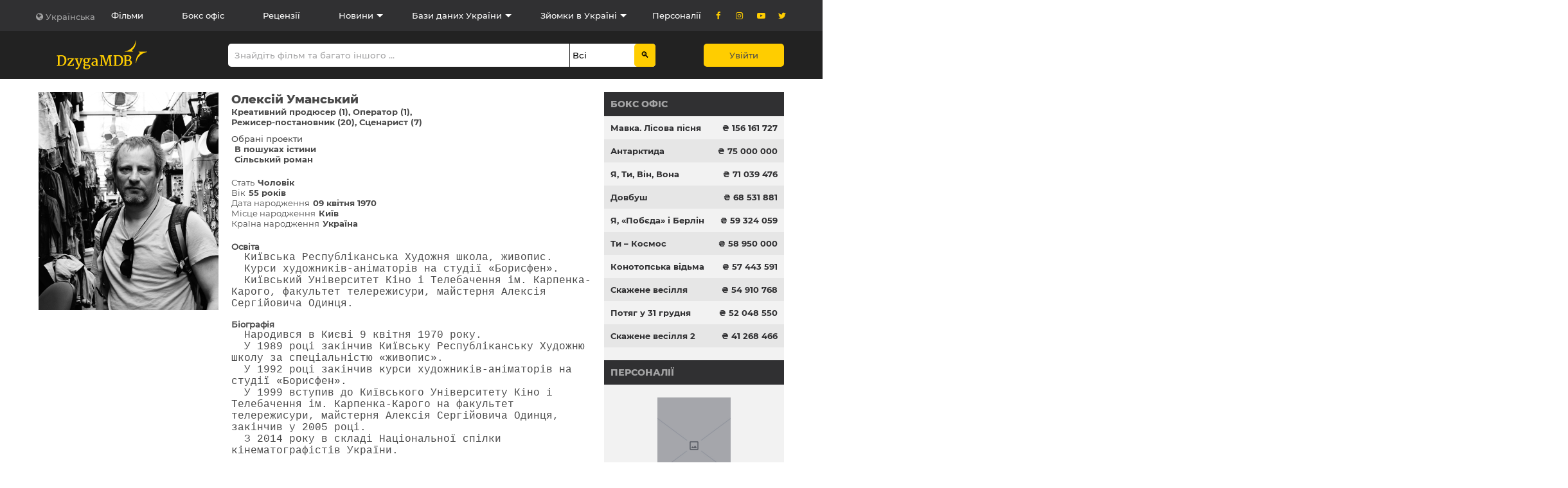

--- FILE ---
content_type: text/html; charset=UTF-8
request_url: https://dzygamdb.com/uk/persons/2126
body_size: 13639
content:

<!DOCTYPE html>
<!--[if IE]><![endif]-->
<!--[if IE 8 ]><html dir="ltr" lang="en" class="ie8"><![endif]-->
<!--[if IE 9 ]><html dir="ltr" lang="en" class="ie9"><![endif]-->
<!--[if (gt IE 9)|!(IE)]><!-->
<html dir="ltr" lang="uk">
<!--<![endif]-->
    <head>
        <meta charset="UTF-8"/>

                <!-- Google Tag Manager -->
        <script>
            (function(w,d,s,l,i){
                w[l]=w[l]||[];
                w[l].push({'gtm.start':new Date().getTime(),event:'gtm.js'});
                var f=d.getElementsByTagName(s)[0],
                j=d.createElement(s),dl=l!='dataLayer'?'&l='+l:'';
                j.async=true;
                j.src='https://www.googletagmanager.com/gtm.js?id='+i+dl;f.parentNode.insertBefore(j,f);
            })(window,document,'script','dataLayer','GTM-KLSBMXX');
        </script>
        <!-- End Google Tag Manager -->

        <script async src="https://www.googletagmanager.com/gtag/js?id=UA-150823340-1"></script>
        <script>
            window.dataLayer = window.dataLayer || [];
            function gtag(){dataLayer.push(arguments);}
            gtag('js', new Date());
            gtag('config', 'UA-150823340-1');
        </script>
        
        <meta name="viewport" content="width=device-width, initial-scale=1, shrink-to-fit=no" />
        <meta http-equiv="X-UA-Compatible" content="IE=edge"/>

        <meta name="csrf-param" content="_csrf-frontend">
<meta name="csrf-token" content="MpD_iAo6T-qDjoqn95Jz58e-tssT_UCMpcvW7FQ78yRzypfRYWB22dP_zPOV9xKz8-HjglGMIdXvr6SjZ1SgTA==">

        <link href="https://dzygamdb.com/uk/persons/2126" rel="canonical"/>
        <link rel="shortcut icon" href="/favicon/favicon.ico" />

        <title>Персональна інформація | Dzyga MDB</title>
        <meta name="description" content="DzygaMDB - це найбільша база даних про аудіовізуальний сектор України">

        
        
        <link href="https://pro.fontawesome.com/releases/v5.15.1/css/all.css" rel="stylesheet">
<link href="/css/atom.css" rel="stylesheet">
<link href="/css/modals.css" rel="stylesheet">
<link href="/css/style.bundle.css" rel="stylesheet">
<link href="/css/site-fix.css" rel="stylesheet">
<link href="/css/tooltipster.bundle.min.css" rel="stylesheet">
<link href="/css/chat2.css" rel="stylesheet">    </head>
    <body class="common-home" data-controller="site" data-action="persons-single">
                <!-- Google Tag Manager (noscript) -->
        <noscript>
            <iframe src="https://www.googletagmanager.com/ns.html?id=GTM-KLSBMXX" height="0" width="0" style="display:none;visibility:hidden"></iframe>
        </noscript>
        <!-- End Google Tag Manager (noscript) -->
        
        
        
        <header class="dzyga-header" data-controller="site" data-action="persons-single"><nav class="top-navigation container" role="navigation"><ol class="languages-list list-dropdown"><li class="list-item"><a href="javascript:void(0)">Українська</a></li><li class="list-item"><a href="/en/persons/2126">English</a></li></ol><ol class="navigation-list"><li class="list-item mm4"><a class="" href="/site/films">Фільми</a></li><li class="list-item mm5"><a class="" href="/site/box-office">Бокс офіс</a></li><li class="list-item mm6"><a class="" href="/site/reviews">Рецензії</a></li><li class="list-item mm7 children pro-menu-sub aa"><a href="/site/news" class="zzz">Новини</a><div class="sub-menu sm7 aaa hidden"><div class="list-item w-auto"><a class="" href="/site/news">Новини</a></div><div class="list-item w-auto"><a class="" href="/site/events">Заходи</a></div></div></li><li class="list-item mm8 children pro-menu-sub aa"><a href="/site/partners" class="zzz">Бази даних України</a><div class="sub-menu sm8 aaa hidden"><div class="list-item w-auto"><a class="" href="https://docudays.ua/catalogue/" target="_blank">Електроний каталог української документалістики</a></div><div class="list-item w-auto"><a class="" href="https://locations.com.ua/#/" target="_blank">Маркетплейс українських локацій для знімання</a></div><div class="list-item w-auto"><a class="" href="https://dreamcast.in.ua" target="_blank">Український кастинг-портал DreamCast</a></div></div></li><li class="list-item mm9 children pro-menu-sub  aa"><a href="/site/aspects" class="zzz">Зйомки в Україні</a><div class="sub-menu sm9 aaa hidden"><div class="list-item w-auto"><a class="" href="/site/aspects">Юридичні питання</a></div><div class="list-item w-auto"><a class="" href="/site/film-commission">Кінокомісії та державні органи</a></div></div></li><li class="list-item mm11"><a class="" href="/site/persons">Персоналії</a></li></ol><ol class="social-list"><div class="list-item"><a href="https://www.facebook.com/dzygamdb" target="_blank"><i class="icon icon-facebook"></i></a></div><div class="list-item"><a href="https://instagram.com/golden_dzyga/" target="_blank"><i class="icon icon-instagram"></i></a></div><div class="list-item"><a href="https://www.youtube.com/channel/UC3d9SmwN6bu-cQrMALwJOnA" target="_blank"><i class="icon icon-youtube-play"></i></a></div><div class="list-item"><a href="https://twitter.com/dzygamdb" target="_blank"><i class="icon icon-twitter"></i></a></div></ol></nav><div class="main-navigation container" role="search" itemscope itemtype="https://schema.org/WebSite"><meta itemprop="url" content="https://dzygamdb.com"/><a href="/"><script type="application/ld+json">{"@context":"https://schema.org","@type":"Organization","name": "Logo DzygaMDB","url": "https://dzygamdb.com","logo": "https://dzygamdb.com/img/svg/logo.svg"}</script><img src="/img/svg/logo.svg" alt="Logo DzygaMDB"></a><!-- SEARCHING START --><form id="searching" name="searching" class="search-wrapper" action="/uk/searching.html" method="get" itemprop="potentialAction" itemscope itemtype="https://schema.org/SearchAction"><div class="search"><meta itemprop="target" content="https://dzygamdb.com/uk/searching.html?q={q}"/><label for="search_text"></label><input id="search_text" itemprop="query-input" name="q" minlength="1" required value="" placeholder="Знайдіть фільм та багато іншого ..."></div><div class="select"><label id="searching_type-label" for="searching_type"></label><select id="searching_type" name="type"><option value="0" selected>Всі</option><option value="1" >Фільми</option><option value="2" >Рецензії</option><option value="3" >Новини</option><option value="4" >Заходи</option><option value="5" >Персоналії</option><option value="6" >Компанії та послуги</option><option value="7" >Кастинги та вакансії</option><option value="8" >Сценарії</option></select></div><input type="submit" value="&#128269;" class="link-search"></form><!-- SEARCHING END --><a href="/login/index" class="btn">Увійти</a></div><div class="dzyga-header-mobile"><a href="/" class="logo"><svg class="logo" width="200" height="45" version="1.1" xmlns="http://www.w3.org/2000/svg" xmlns:xlink="http://www.w3.org/1999/xlink" x="0px" y="0px" viewBox="0 0 225 64" style="enable-background:new 0 0 225 64;" xml:space="preserve"><style type="text/css">.st0{fill:#FFCD00;}</style><path class="st0" d="M157.5,56.2v-1.8c1.4,0,2.6-0.4,3.5-1.2c0.9-0.8,1.4-2,1.4-3.5c0-1.6-0.4-2.7-1.3-3.5c-0.8-0.8-2-1.1-3.6-1.2
v-2.1c1.1-0.1,2-0.5,2.6-1.1c0.7-0.8,1.1-1.9,1.1-3.4c0-1.3-0.4-2.3-1.3-3c-0.6-0.5-1.5-0.8-2.5-0.9v-1.9c2.2,0.1,3.9,0.5,5.2,1.3
c1.4,0.9,2.1,2.2,2.1,4c0,1.4-0.4,2.6-1.1,3.6c-0.7,1-1.8,1.6-3.1,1.9c1.1,0,2,0.3,2.9,0.8c0.9,0.5,1.6,1.2,2.1,2
c0.5,0.8,0.8,1.8,0.8,2.9c0,2.3-0.9,4-2.6,5.2C162.3,55.5,160.2,56.1,157.5,56.2z M157.5,32.6v1.9c-0.3,0-0.7-0.1-1.1-0.1
c-0.4,0-0.9,0-1.4,0c-0.6,0-1,0.1-1.2,0.2l0,8.2c0.3,0.1,0.9,0.1,1.7,0.1h1.3c0.3,0,0.5,0,0.8,0V45l-0.1,0h-1.7c-0.9,0-1.6,0-2,0.1
v8.8c0.2,0.1,0.7,0.3,1.4,0.4c0.7,0.1,1.4,0.2,2.1,0.2c0.1,0,0.2,0,0.2,0v1.8c-0.4,0-0.8,0-1.2,0c-0.5,0-1,0-1.6,0
c-0.6,0-1.1,0-1.4-0.1c-0.3,0-0.6,0-0.9-0.1c-0.3,0-0.7,0-1.2,0h-3.6v-1.6L150,54v-19l-2.4-0.3v-1.8h4.1c0.3,0,0.6,0,0.9,0
c0.3,0,0.5,0,0.8-0.1c1.3-0.1,2.5-0.1,3.3-0.1C157,32.6,157.2,32.6,157.5,32.6L157.5,32.6z M137.1,56v-2c0.7-0.2,1.4-0.6,2.1-1
c1.1-0.8,1.9-1.9,2.5-3.3c0.6-1.4,0.9-3.1,0.9-5c0-3.3-0.7-5.8-2-7.6c-0.9-1.1-2.1-1.9-3.5-2.3v-2.2c2.9,0.3,5.1,1.2,6.7,2.8
c1.9,1.9,2.9,4.7,2.9,8.3c0,2.5-0.5,4.7-1.5,6.6c-1,1.9-2.4,3.3-4.2,4.3C139.8,55.4,138.5,55.8,137.1,56z M137.1,32.7v2.2
c-0.7-0.2-1.5-0.3-2.3-0.3c-1.3,0-2.4,0.1-3.2,0.3v18.9c0.8,0.3,1.9,0.5,3.1,0.5c0.4,0,0.7,0,0.9,0c0.5,0,1.1-0.1,1.6-0.3v2
c-0.7,0.1-1.4,0.2-2.2,0.2c-0.5,0-1.2,0-2.3-0.1c-0.9-0.1-1.8-0.1-2.9-0.1h-4.4v-1.6l2.4-0.5v-19l-2.3-0.3v-1.8h4.3
c0.8,0,1.8,0,3-0.1c0.3,0,0.7,0,1.2-0.1c0.5,0,1,0,1.4,0C136,32.6,136.6,32.6,137.1,32.7L137.1,32.7z M83.4,56.3v-2.2
c0.1,0,0.1,0,0.2,0c0.5,0,1-0.1,1.5-0.3c0.5-0.2,0.9-0.4,1.2-0.7l0-5.4c-1.1,0-2.1,0.1-3,0.4v-2c1-0.2,2-0.3,3-0.3V45
c0-1.4-0.3-2.4-1-2.9c-0.5-0.4-1.2-0.7-2-0.8V39c0.2,0,0.4,0,0.5,0c2,0,3.5,0.4,4.6,1.3c1.1,0.9,1.6,2.4,1.6,4.4v9.8H92v1.2
c-0.4,0.2-0.8,0.4-1.4,0.5c-0.6,0.1-1.2,0.2-1.7,0.2c-0.7,0-1.3-0.1-1.6-0.4c-0.3-0.3-0.5-0.8-0.5-1.5
C85.8,55.5,84.7,56.1,83.4,56.3L83.4,56.3z M97.2,54l1.3-18.8l-2.9-0.3v-2.1h8.1l4.7,14.7l0.6,2.5l0.7-2.5l4.5-14.7h7.5v2.1
l-2.8,0.3l1.6,18.8l2.5,0.5v1.6h-8.6v-1.6L117,54l-1.1-13.1l-0.1-5.5l-0.6,2.3l-5.9,18.6h-1.3l-5.5-15.8c-0.5-1.4-1.1-3.1-1.7-5.2
l-0.1,4.8L100,53.9l2.8,0.5v1.6h-8.2v-1.6L97.2,54z M83.4,39v2.3c-0.3,0-0.5,0-0.8,0c-0.7,0-1.4,0.1-2.3,0.3
c-0.9,0.2-1.6,0.5-2.2,0.9l-0.7-1.7c0.7-0.6,1.7-1,3-1.3C81.4,39.2,82.4,39,83.4,39L83.4,39z M83.4,46.2v2
c-0.4,0.1-0.8,0.3-1.2,0.4c-1.2,0.6-1.8,1.4-1.8,2.6c0,1.9,1,2.9,3,3v2.2c-0.4,0.1-0.9,0.1-1.4,0.1c-1,0-2-0.2-2.8-0.6
c-0.8-0.4-1.5-1-1.9-1.7c-0.4-0.7-0.7-1.5-0.7-2.4c0-1.3,0.5-2.5,1.5-3.3c1-0.9,2.2-1.5,3.7-1.9C82.3,46.4,82.8,46.3,83.4,46.2
L83.4,46.2z M65.5,64v-2c0.3,0,0.5,0,0.8,0c1.6,0,2.7-0.2,3.5-0.7c0.8-0.5,1.2-1.3,1.2-2.3c0-0.7-0.1-1.3-0.3-1.7
c-0.2-0.4-0.6-0.7-1.2-1C68.9,56.1,68.1,56,67,56l-1.6,0v-2.7c0.6,0,1.5,0,2.4,0c2.5,0,4.1,0.4,5,1.3c0.9,0.8,1.3,2,1.3,3.5
c0,1.2-0.4,2.3-1.1,3.2c-0.7,0.9-1.8,1.6-3.1,2c-1.3,0.5-2.8,0.7-4.5,0.7L65.5,64L65.5,64z M65.5,50.3v-1.9c0.1,0,0.2,0,0.3,0
c1.1,0,1.9-0.3,2.3-1c0.5-0.7,0.7-1.6,0.7-2.9c0-2.7-1.1-4-3.3-4.1v-1.7c0.1,0,0.3,0,0.4,0c1.9,0,3.4,0.4,4.6,1.3
c0.4-0.7,1.3-1,2.7-1h1.6v2.8h-3c0.3,0.7,0.5,1.5,0.5,2.5c0,1.3-0.3,2.4-1,3.3c-0.6,0.9-1.5,1.6-2.5,2.1
C67.9,50.1,66.7,50.3,65.5,50.3z M11.7,32.7c2.9,0.3,5.1,1.2,6.7,2.8c1.9,1.9,2.9,4.7,2.9,8.3c0,2.5-0.5,4.7-1.5,6.6
c-1,1.9-2.4,3.3-4.2,4.3c-1.2,0.7-2.5,1.1-3.9,1.3v-2c0.7-0.2,1.4-0.6,2.1-1c1.1-0.8,1.9-1.9,2.5-3.3c0.6-1.4,0.9-3.1,0.9-5
c0-3.3-0.7-5.8-2-7.6c-0.9-1.1-2.1-1.9-3.5-2.3V32.7L11.7,32.7z M65.5,38.7v1.7c0,0-0.1,0-0.1,0c-1,0-1.7,0.3-2.3,0.9
s-0.9,1.5-0.9,2.6c0,1.3,0.3,2.4,0.9,3.2c0.5,0.8,1.3,1.2,2.4,1.2v1.9l-0.1,0c-1.1,0-2.1-0.1-3-0.4c-0.1,0.3-0.2,0.7-0.2,1
c0,0.3,0,0.5,0,0.6c0,0.6,0.2,1,0.5,1.3c0.3,0.3,0.8,0.4,1.5,0.5c0.3,0,0.7,0,1.3,0V56l-0.6,0c-1.1,0-1.9,0-2.5-0.1
c-0.5,0.7-0.7,1.5-0.7,2.5c0,1.2,0.4,2.1,1.3,2.7c0.7,0.5,1.5,0.8,2.5,0.9v2c-2.1,0-3.8-0.4-5.1-1c-1.4-0.7-2.1-1.8-2.1-3.4
c0-0.8,0.3-1.6,0.8-2.3c0.5-0.7,1.1-1.3,1.8-1.7c-0.5-0.2-0.9-0.4-1.2-0.7c-0.2-0.3-0.4-0.6-0.4-0.9c-0.1-0.3-0.1-0.7-0.1-1.1
c0-0.4,0.2-1,0.6-1.7c0.4-0.7,0.8-1.3,1.3-1.8c-1.7-1-2.6-2.5-2.6-4.6c0-1.3,0.3-2.4,1-3.3c0.7-0.9,1.6-1.6,2.7-2
C63.2,39,64.3,38.8,65.5,38.7L65.5,38.7z M37.8,40.8l-8.2,11.5L28,54.3l7-0.4l1-2.5h2l-0.2,4.7H23.9l-0.6-1.3l1.3-1.9l7.5-10.4
l1.3-1.4l-6.5,0.2l-1,2.9H24v-4.8h13.3L37.8,40.8L37.8,40.8z M41.8,60.7c0.5,0.1,1,0.2,1.6,0.2c0.9,0,1.7-0.4,2.5-1.1
c0.8-0.8,1.4-2,1.9-3.7h-0.7l-5.9-14.4l-1.5-0.3v-2h7.6v2l-2,0.3l3.3,9.3l0.7,2.5l0.7-2.5l2.8-9.3l-2.2-0.3v-2h6.9v2l-1.6,0.3
c-1.1,3.2-2.2,6.3-3.3,9.2c-1.1,2.9-1.9,4.9-2.3,5.9c-0.7,1.8-1.5,3.3-2.1,4.3c-0.7,1-1.5,1.7-2.4,2.1c-0.6,0.5-1.4,0.8-2.3,0.8
c-0.3,0-0.6,0-1-0.1c-0.3,0-0.6-0.1-0.7-0.2V60.7z M2.4,54v-19l-2.3-0.3v-1.8h4.3c0.8,0,1.8,0,3-0.1c0.3,0,0.7,0,1.2-0.1
c0.5,0,1,0,1.4,0c0.6,0,1.2,0,1.8,0.1v2.2c-0.7-0.2-1.5-0.3-2.3-0.3c-1.3,0-2.4,0.1-3.2,0.3v18.9c0.8,0.3,1.9,0.5,3.1,0.5
c0.4,0,0.7,0,0.9,0c0.5,0,1.1-0.1,1.6-0.3v2c-0.7,0.1-1.4,0.2-2.2,0.2c-0.5,0-1.2,0-2.3-0.1c-0.9-0.1-1.8-0.1-2.9-0.1H0v-1.6
L2.4,54z"/><path class="st0" d="M174.8,49.9c0-5.8,0.9-9.9,2.4-13.2c1.5-3.2,3.5-5.6,5.8-7.9c0.4-0.4,0.7-0.9,0.6-1.4c-0.1-1-1.6-1.5-2.4-1.8
l0.1-0.6H200l0,0.6c-6.4,1-12.2,4-16.6,8.3c-4.3,4.2-7.2,9.7-7.9,16L174.8,49.9L174.8,49.9z M175.2,0l-0.6,0
c-0.8,6.3-3.7,11.8-7.9,16c-4.4,4.4-10.2,7.3-16.6,8.3l0,0.6h18.7l0.1-0.6c-0.8-0.4-2.3-0.8-2.4-1.8c-0.1-0.5,0.3-1.1,0.6-1.4
c2.2-2.3,4.3-4.7,5.8-7.9C174.3,9.9,175.2,5.8,175.2,0z"/></svg></a><a href="javascript:void(0)" class="btn-menu"><span></span><span></span><span></span><span></span></a><div class="mobile-menu"><div class="wrapper mt100 w100p"><form id="form-search2" name="search2" class="search-wrapper" action="/uk/searching.html" method="get" itemprop="potentialAction" itemscope itemtype="https://schema.org/SearchAction"><!--input name="_csrf-frontend" value="MpD_iAo6T-qDjoqn95Jz58e-tssT_UCMpcvW7FQ78yRzypfRYWB22dP_zPOV9xKz8-HjglGMIdXvr6SjZ1SgTA==" type="hidden"><input name="return" value="/uk/persons/2126" type="hidden"--><meta itemprop="target" content="https://dzygamdb.com/uk/searching.html?q={q}"/><input itemprop="query-input" minlength="1" required id="search_text2" name="q" placeholder="Пошук ..."></form><ol class="navigation-list"><li class="list-item"><a class="" href="/site/films">Фільми</a></li><li class="list-item"><a class="" href="/site/box-office">Бокс офіс</a></li><li class="list-item"><a class="" href="/site/reviews">Рецензії</a></li><li class="list-item"><a class="" href="/site/news">Новини</a></li><li class="list-item"><a class="" href="/site/events">Заходи</a></li><li class="list-item"><a class="" href="/site/persons">Персоналії</a></li><li class="list-item"><a href="/site/aspects" class="">Юридичні питання</a></li><li class="list-item"><a href="/site/film-commission" class="">Кінокомісії та державні органи</a></li></ol><a href="/login/index" class="btn">Увійти</a><ol class="languages-list list-dropdown"><li class="list-item"><a href="javascript:void(0)" class="w100p">Українська</a></li><li class="list-item"><a href="/en/persons/2126" class="w100p">English</a></li></ol><ol class="social-list"><li class="list-item"><a href="https://www.facebook.com/dzygamdb" target="_blank"><i class="icon icon-facebook"></i></a></li><li class="list-item"><a href="https://instagram.com/golden_dzyga/" target="_blank"><i class="icon icon-instagram"></i></a></li><li class="list-item"><a href="https://www.youtube.com/channel/UC3d9SmwN6bu-cQrMALwJOnA" target="_blank"><i class="icon icon-youtube-play"></i></a></li><li class="list-item"><a href="https://twitter.com/dzygamdb" target="_blank"><i class="icon icon-twitter"></i></a></li></ol></div></div></div></header>
        
<style>
    .file-input.file-input-ajax-new {
        display: none;
    }
    .btn.btn-primary.btn-file {
        padding: 10px !important;
    }
</style>

<main class="container profile" role="main" data-view="/pro-mine/person-view">
    <div class="dzyga-main">
        
        <section class="person">
            <div class="person-info-wrapper">
                <div class="person-photo-wrapper">
                    <div class="person-photo" style="background-image:url(https://dzygamdb.com/images/cache/user_web/2126/profile_6892.jpg)"></div>
                                    </div>

                <div class="information person-information">
                    <div class="main-info ">
                        <p class="name">Олексій Уманський</p>
                        <p class="profession">
                             <a href="javascript:void(0)" class="role-btn" data-tab_i="tab_24">Креативний продюсер (1)</a>  <a href="javascript:void(0)" class="role-btn" data-tab_i="tab_43">Оператор (1)</a>  <a href="javascript:void(0)" class="role-btn" data-tab_i="tab_17">Режисер-постановник (20)</a>  <a href="javascript:void(0)" class="role-btn" data-tab_i="tab_20">Сценарист (7)</a>                         </p>

                        <div class="biography"><div class="">Обрані проекти</div><ul class="characteristics-list mt0"><li class="list-item"><span class=""><a href="/films/1969">В пошуках істини</a></span></li><li class="list-item"><span class=""><a href="/films/2464">Сільський роман</a></span></li></ul></div>                        <ul class="characteristics-list">
                            <li class="list-item">Стать<span>Чоловік</span></li><li class="list-item">Вік<span>55 років</span></li><li class="list-item">Дата народження<span>09 квітня 1970</span></li><li class="list-item">Місце народження<span>Київ</span></li><li class="list-item">Країна народження<span>Україна</span></li>                        </ul>
                    </div>

                                        <div class="contacts-info bg-white">
                                            </div>

                    <div class="biography"><div class="bold">Освіта</div><div class="div-tiny"><p class="western" style="margin-bottom: 0cm;"><span style="font-family: Courier New, serif;"><span style="font-size: medium;"><span style="font-weight: normal;">Київська Республіканська Художня школа, живопис. </span></span></span></p>
<p class="western" style="margin-bottom: 0cm;"><span style="font-family: Courier New, serif;"><span style="font-size: medium;"><span style="font-weight: normal;">Курси художників-аніматорів на студії &laquo;Борисфен&raquo;.</span></span></span></p>
<p class="western" style="margin-bottom: 0cm;"><span style="font-family: Courier New, serif;"><span style="font-size: medium;"><span style="font-weight: normal;">Київський Університет Кіно і Телебачення ім. Карпенка-Карого, факультет телережисури, майстерня Алексія Сергійовича Одинця.</span></span></span></p></div></div><div class="biography"><div class="bold">Біографія</div><div class="div-tiny"><p class="western" style="margin-bottom: 0cm;"><span style="font-family: Courier New, serif;"><span style="font-size: medium;"><span style="font-weight: normal;">Народився в Києві 9 квітня 1970 року. </span></span></span></p>
<p class="western" style="margin-bottom: 0cm;"><span style="font-family: Courier New, serif;"><span style="font-size: medium;"><span style="font-weight: normal;">У 1989 році закінчив Київську Республіканську Художню школу за спеціальністю &laquo;живопис&raquo;. </span></span></span></p>
<p class="western" style="margin-bottom: 0cm;"><span style="font-family: Courier New, serif;"><span style="font-size: medium;"><span style="font-weight: normal;">У 1992 році закінчив курси художників-аніматорів на студії &laquo;Борисфен&raquo;.</span></span></span></p>
<p class="western" style="margin-bottom: 0cm;"><span style="font-family: Courier New, serif;"><span style="font-size: medium;"><span style="font-weight: normal;">У 1999 вступив до Київського Університету Кіно і Телебачення ім. Карпенка-Карого на факультет телережисури, майстерня Алексія Сергійовича Одинця, закінчив у 2005 році.</span></span></span></p>
<p class="western" style="margin-bottom: 0cm; background: #ffffff;"><span style="font-family: Courier New, serif;"><span style="font-size: medium;"><span style="font-weight: normal;">З 2014 року в складі Національної спілки кінематографістів України.</span></span></span></p>
<p class="western" style="margin-bottom: 0cm; font-weight: normal;">&nbsp;</p>
<p class="western" style="margin-bottom: 0cm;"><span style="font-family: Courier New, serif;"><span style="font-size: medium;"><span style="font-weight: normal;">С 1990 року працював художником на Київській студії научно-популярних фільмів, у мультфільмах &laquo;Останній бій&raquo; 1990,</span></span></span><span style="color: #ff0000;"><span style="font-family: Courier New, serif;"><span style="font-size: medium;"><span style="font-weight: normal;"> </span></span></span></span><span style="font-family: Courier New, serif;"><span style="font-size: medium;"><span style="font-weight: normal;">реж. А. Вікін, &laquo;Тривога у лісі&raquo; 1991, реж. А. Вікін, &laquo;Богданчик і барабан&raquo; 1992, реж. А. Вікін.</span></span></span></p>
<p class="western" style="margin-bottom: 0cm;"><span style="font-family: Courier New, serif;"><span style="font-size: medium;"><span style="font-weight: normal;">Працював художником-аніматором у фільмах:</span></span></span></p>
<p class="western" style="margin-right: 0.94cm; margin-bottom: 0cm;"><span style="font-family: Courier New, serif;"><span style="font-size: medium;"><span style="font-weight: normal;">&laquo;Макарони смерті&raquo; 1992 рік, реж. Д. Черкасский (студія Славутич, Україна)</span></span></span></p>
<p class="western" style="margin-bottom: 0cm;"><span style="font-family: Courier New, serif;"><span style="font-size: medium;"><span style="font-weight: normal;">&laquo;Пітер Пен&raquo; 1990 рік (США-Україна).</span></span></span></p>
<p class="western" style="margin-right: 0.94cm; margin-bottom: 0cm;"><span style="font-family: Courier New, serif;"><span style="font-size: medium;"><span style="font-weight: normal;">В 1998 році працював асистентом художника-постановника у фільмі &laquo;Схід-Захід&raquo; реж. Р. Варньє (Франція, Росія, Болгарія, Іспанія)</span></span></span></p>
<p class="western" style="margin-bottom: 0cm;"><span style="font-family: Courier New, serif;"><span style="font-size: medium;"><span style="font-weight: normal;">Також у 1991-2001 роках працював художником з бекграундів на студфї Борисфен-Лютекс у фільмах: &laquo;Pigeon Box&raquo; 2001 (Франція-Україна), &laquo;Zoolane&raquo; 1999-2000 (Франція-Україна), &laquo;Karlan Cross&raquo; 1996-1997 (Франція-Україна), &laquo;Vampires Pirates Alanses&raquo; 1994 (Франція-Україна), &laquo;Talis&raquo; 1993 (Франція-Україна), &laquo;Red Fox&raquo; 1993 (Франція), &laquo;Arshibald&raquo; 1991-1992 (Франція).</span></span></span></p>
<p class="western" style="margin-bottom: 0cm;"><a name="result_box"></a> <span style="font-family: Courier New, serif;"><span style="font-size: medium;"><span style="font-weight: normal;">У 2002 - 2003 працював асистентом режисера, художником з раскадровки, монтажером у музичному фільмі &laquo;Попелюшка&raquo;, реж. С. Горов (телеканал Інтер), у документальному фільмі &laquo;Україна&raquo;, реж. С. Горов, у музичному фільмі &laquo;</span></span></span><span style="font-family: Courier New, serif;"><span style="font-size: medium;"><span lang="uk-UA"><span style="font-weight: normal;">Божевільний день, або одруження Фігаро</span></span></span></span><span style="font-family: Courier New, serif;"><span style="font-size: medium;"><span style="font-weight: normal;">&raquo;, реж. С. Горов (телеканал Інтер)</span></span></span></p>
<p class="western" style="margin-right: 0.94cm; margin-bottom: 0cm;"><span style="font-family: Courier New, serif;"><span style="font-size: medium;"><span style="font-weight: normal;">С 2002 по 2004 працював художником з розкадровки, художником-постановником, асистентом режисера у відео-кліпах і рекламних роліках.</span></span></span></p>
<p class="western" style="margin-right: 0.94cm; margin-bottom: 0cm;"><a name="firstHeading"></a> <span style="font-family: Courier New, serif;"><span style="font-size: medium;"><span style="font-weight: normal;">У 2006 зняв дебютний ігровий короткометражний фільм &laquo;</span></span></span><span style="font-family: Courier New, serif;"><span style="font-size: medium;"><span lang="uk-UA"><span style="font-weight: normal;">Сільський роман&rdquo; (кіно</span></span></span></span><span style="font-family: Courier New, serif;"><span style="font-size: medium;"><span style="font-weight: normal;">студія ім. О. С. Довженка, творче об</span></span></span><span style="font-family: Courier New, serif;"><span style="font-size: medium;"><em><span style="font-weight: normal;">'</span></em></span></span><span style="font-family: Courier New, serif;"><span style="font-size: medium;"><span style="font-weight: normal;">єднання &laquo;Дебют&raquo; художній керівник Віктор Степанович Гресь.</span></span></span></p>
<p class="western" style="margin-right: 0.94cm; margin-bottom: 0cm;"><span style="font-family: Courier New, serif;"><span style="font-size: medium;"><span style="font-weight: normal;">С 2004 по 2008 працював на студії-продакшн </span></span></span><span style="font-family: Courier New, serif;"><span style="font-size: medium;"><span lang="en-US"><span style="font-weight: normal;">Family</span></span></span></span><span style="font-family: Courier New, serif;"><span style="font-size: medium;"><span style="font-weight: normal;"> </span></span></span><span style="font-family: Courier New, serif;"><span style="font-size: medium;"><span lang="en-US"><span style="font-weight: normal;">TVC</span></span></span></span><span style="font-family: Courier New, serif;"><span style="font-size: medium;"><span style="font-weight: normal;"> режисером, другим режисером.</span></span></span></p>
<p class="western" style="margin-bottom: 0cm;"><span style="font-family: Courier New, serif;"><span style="font-size: medium;"><span style="font-weight: normal;">С 2008 по 2018 рік працюю режисером-постановником на телеканалі СТБ, зняв 15 постановочних випусків програми &laquo;У пошуках істіни&raquo;, працював у телешоу &laquo;Майстер Шеф&raquo;, &laquo;Україна має талант&raquo;, &laquo;Все буде добре&raquo;, &laquo;За живе!&raquo;. Музичні кліпи. Рекламні ролики.</span></span></span></p></div></div>
                                    </div>
            </div>

                            <div class="filmography">
                    <h6 class="heading">Проекти</h6><div class="tabs-btn-wrapper"> <a href="javascript:void(0)" class="tab-btn active" data-tab_i="tab_24">Креативний продюсер</a>  <a href="javascript:void(0)" class="tab-btn" data-tab_i="tab_43">Оператор</a>  <a href="javascript:void(0)" class="tab-btn" data-tab_i="tab_17">Режисер-постановник</a>  <a href="javascript:void(0)" class="tab-btn" data-tab_i="tab_20">Сценарист</a> </div><div class="tabs-content"><div id="tab_24" class="tab active"><ul class="filmography-list"><li class="list-item"><a href="/login/index" class="add-to-bookmark"><i class="icon icon-bookmark-empty"></i></a><a class="film pr1" href="/site/films-single?id=2576">Гробокопателі Фільм</a></li></ul></div><div id="tab_43" class="tab"><ul class="filmography-list"><li class="list-item"><a href="/login/index" class="add-to-bookmark"><i class="icon icon-bookmark-empty"></i></a><a class="film pr1" href="/site/films-single?id=4527">66 сцен Ужгорода (2018) Фільм</a></li></ul></div><div id="tab_17" class="tab"><ul class="filmography-list"><li class="list-item"><a href="/login/index" class="add-to-bookmark"><i class="icon icon-bookmark-empty"></i></a><a class="film pr1" href="/site/films-single?id=2618">В пошуках істини. Секретна зброя Третього рейху (2011) Телефільм</a></li><li class="list-item"><a href="/login/index" class="add-to-bookmark"><i class="icon icon-bookmark-empty"></i></a><a class="film pr1" href="/site/films-single?id=2592">У пошуках істини. Володимир Великий святий варвар (2010) Телефільм</a></li><li class="list-item"><a href="/login/index" class="add-to-bookmark"><i class="icon icon-bookmark-empty"></i></a><a class="film pr1" href="/site/films-single?id=2594">У пошуках істини. Вольф Мессінг – Проклятий провидець (2010) Телефільм</a></li><li class="list-item"><a href="/login/index" class="add-to-bookmark"><i class="icon icon-bookmark-empty"></i></a><a class="film pr1" href="/site/films-single?id=2598">У пошуках істини. Таємниця кремлівських смертей: отрути для вождів (2010) Телефільм</a></li><li class="list-item"><a href="/login/index" class="add-to-bookmark"><i class="icon icon-bookmark-empty"></i></a><a class="film pr1" href="/site/films-single?id=2599">У пошуках істини. Леонід Брежнєв: пігулки від кохання (2010) Телефільм</a></li><li class="list-item"><a href="/login/index" class="add-to-bookmark"><i class="icon icon-bookmark-empty"></i></a><a class="film pr1" href="/site/films-single?id=2602">У  пошуках істини. Іван Грозний: тиран мимоволі (2010) Телефільм</a></li><li class="list-item"><a href="/login/index" class="add-to-bookmark"><i class="icon icon-bookmark-empty"></i></a><a class="film pr1" href="/site/films-single?id=1969">В пошуках істини (2010) Фільм</a></li><li class="list-item"><a href="/login/index" class="add-to-bookmark"><i class="icon icon-bookmark-empty"></i></a><a class="film pr1" href="/site/films-single?id=2589">У пошуках істини. Прокляття колекції Ільїна (2009) Телефільм</a></li><li class="list-item"><a href="/login/index" class="add-to-bookmark"><i class="icon icon-bookmark-empty"></i></a><a class="film pr1" href="/site/films-single?id=2590">У пошуках істини. Фатальна любов Богдана Хмельницького (2009) Телефільм</a></li><li class="list-item"><a href="/login/index" class="add-to-bookmark"><i class="icon icon-bookmark-empty"></i></a><a class="film pr1" href="/site/films-single?id=2596">У пошуках істини. Таємне життя Володимира Леніна (2009) Телефільм</a></li><li class="list-item"><a href="/login/index" class="add-to-bookmark"><i class="icon icon-bookmark-empty"></i></a><a class="film pr1" href="/site/films-single?id=2591">У пошуках істини. Загадка Тризуба (2008) Телефільм</a></li><li class="list-item"><a href="/login/index" class="add-to-bookmark"><i class="icon icon-bookmark-empty"></i></a><a class="film pr1" href="/site/films-single?id=2597">У пошуках істини. Краща афера Потьомкіна (2008) Телефільм</a></li><li class="list-item"><a href="/login/index" class="add-to-bookmark"><i class="icon icon-bookmark-empty"></i></a><a class="film pr1" href="/site/films-single?id=2600">У пошуках істини. Микола Павленко: топ-менеджер епохи НКВД (2008) Телефільм</a></li><li class="list-item"><a href="/login/index" class="add-to-bookmark"><i class="icon icon-bookmark-empty"></i></a><a class="film pr1" href="/site/films-single?id=2601">У пошуках істини. Як козак Європу кавою напоїв (2008) Телефільм</a></li><li class="list-item"><a href="/login/index" class="add-to-bookmark"><i class="icon icon-bookmark-empty"></i></a><a class="film pr1" href="/site/films-single?id=2617">В пошуках істини. Марія Тарновська: таємниця Чорного ангела (2008) Телефільм</a></li><li class="list-item"><a href="/login/index" class="add-to-bookmark"><i class="icon icon-bookmark-empty"></i></a><a class="film pr1" href="/site/films-single?id=2593">У пошуках істини. Прокляті скарби Мазепи (2007) Телефільм</a></li><li class="list-item"><a href="/login/index" class="add-to-bookmark"><i class="icon icon-bookmark-empty"></i></a><a class="film pr1" href="/site/films-single?id=2595">У пошуках істини. Прокляття картини Рєпіна (2007) Телефільм</a></li><li class="list-item"><a href="/login/index" class="add-to-bookmark"><i class="icon icon-bookmark-empty"></i></a><a class="film pr1" href="/site/films-single?id=2464">Сільський роман (2006) Фільм</a></li><li class="list-item"><a href="/login/index" class="add-to-bookmark"><i class="icon icon-bookmark-empty"></i></a><a class="film pr1" href="/site/films-single?id=2573">Перетворення Фільм</a></li><li class="list-item"><a href="/login/index" class="add-to-bookmark"><i class="icon icon-bookmark-empty"></i></a><a class="film pr1" href="/site/films-single?id=2575">Дистанція Фільм</a></li></ul></div><div id="tab_20" class="tab"><ul class="filmography-list"><li class="list-item"><a href="/login/index" class="add-to-bookmark"><i class="icon icon-bookmark-empty"></i></a><a class="film pr1" href="/site/films-single?id=30">Кокуш. U.Сrane (2018) Фільм</a></li><li class="list-item"><a href="/login/index" class="add-to-bookmark"><i class="icon icon-bookmark-empty"></i></a><a class="film pr1" href="/site/films-single?id=2573">Перетворення Фільм</a></li><li class="list-item"><a href="/login/index" class="add-to-bookmark"><i class="icon icon-bookmark-empty"></i></a><a class="film pr1" href="/site/films-single?id=2575">Дистанція Фільм</a></li><li class="list-item"><a href="/login/index" class="add-to-bookmark"><i class="icon icon-bookmark-empty"></i></a><a class="film pr1" href="/site/films-single?id=2576">Гробокопателі Фільм</a></li><li class="list-item"><a href="/login/index" class="add-to-bookmark"><i class="icon icon-bookmark-empty"></i></a><a class="film pr1" href="/site/films-single?id=2619">День перемоги Фільм</a></li><li class="list-item"><a href="/login/index" class="add-to-bookmark"><i class="icon icon-bookmark-empty"></i></a><a class="film pr1" href="/site/films-single?id=2621">Чуже вікно Фільм</a></li><li class="list-item"><a href="/login/index" class="add-to-bookmark"><i class="icon icon-bookmark-empty"></i></a><a class="film pr1" href="/site/films-single?id=2622">Джаз... Фільм</a></li></ul></div></div>                </div>
                    </section>
    </div>

        <aside role="complementary">
        
<div class="box-office">
    <h4 class="aside-heading"><a href="/site/box-office">Бокс офіс</a></h4>
    <ul class="film-list">
        
            <li class="list-item">
                <a href="/site/films-single?id=1080">
                    Мавка. Лісова пісня                </a>
                <span class="film-income">₴&nbsp;156&nbsp;161&nbsp;727</span>
            </li>
            
            <li class="list-item">
                <a href="/site/films-single?id=6396">
                    Антарктида                </a>
                <span class="film-income">₴&nbsp;75&nbsp;000&nbsp;000</span>
            </li>
            
            <li class="list-item">
                <a href="/site/films-single?id=111">
                    Я, Ти, Він, Вона                </a>
                <span class="film-income">₴&nbsp;71&nbsp;039&nbsp;476</span>
            </li>
            
            <li class="list-item">
                <a href="/site/films-single?id=1772">
                    Довбуш                </a>
                <span class="film-income">₴&nbsp;68&nbsp;531&nbsp;881</span>
            </li>
            
            <li class="list-item">
                <a href="/site/films-single?id=1631">
                    Я, «Побєда» і Берлін                </a>
                <span class="film-income">₴&nbsp;59&nbsp;324&nbsp;059</span>
            </li>
            
            <li class="list-item">
                <a href="/site/films-single?id=5062">
                    Ти – Космос                </a>
                <span class="film-income">₴&nbsp;58&nbsp;950&nbsp;000</span>
            </li>
            
            <li class="list-item">
                <a href="/site/films-single?id=5684">
                    Конотопська відьма                </a>
                <span class="film-income">₴&nbsp;57&nbsp;443&nbsp;591</span>
            </li>
            
            <li class="list-item">
                <a href="/site/films-single?id=44">
                    Скажене весілля                </a>
                <span class="film-income">₴&nbsp;54&nbsp;910&nbsp;768</span>
            </li>
            
            <li class="list-item">
                <a href="/site/films-single?id=5951">
                    Потяг у 31 грудня                </a>
                <span class="film-income">₴&nbsp;52&nbsp;048&nbsp;550</span>
            </li>
            
            <li class="list-item">
                <a href="/site/films-single?id=43">
                    Скажене весілля 2                </a>
                <span class="film-income">₴&nbsp;41&nbsp;268&nbsp;466</span>
            </li>
                </ul>
</div>

        
<div class="celebrities">
    <h4 class="aside-heading"><a href="/site/persons">Персоналії</a></h4>
    <div class="persons-wrapper">
                    <div class="person">
                <a href="/site/persons-single?id=1408" class="link" target="_blank"></a>
                <div class="person-photo" style="background-image: url(/img/default_poster.jpg)"></div>
                <p class="person-name">Ігор Цішкевич</p>
                <p class="person-proffesion">Актор</p>
            </div>
                    <div class="person">
                <a href="/site/persons-single?id=2404" class="link" target="_blank"></a>
                <div class="person-photo" style="background-image: url(https://dzygamdb.com/images/cache/user_web/2404/small_7746.jpg)"></div>
                <p class="person-name">Денис Золотарьов</p>
                <p class="person-proffesion">Актор</p>
            </div>
            </div>
</div>

<style>
    aside .person {
        width: 100% !important;
    }
</style>

            </aside>
    </main>




<script>
    function myAdd(id, item) {
        let request = new XMLHttpRequest();
        request.open('POST', '/uk/site/select-'+item, true);
        request.setRequestHeader("Content-type", "application/x-www-form-urlencoded");
        request.addEventListener('readystatechange', function() {
            if (request.readyState == 4 && request.status == 200) {
                let a = JSON.parse(request.responseText);
                let bookmarks = document.getElementsByClassName('f'+a.message);
                for (let i = 0; i < bookmarks.length; i++) {
                    bookmarks[i].classList.add('active');
                    bookmarks[i].setAttribute('onClick', 'myDel('+id+', \''+item+'\')');
                }
            }
        });
        request.send('_csrf-frontend=' + yii.getCsrfToken() + '&id='+id);
    }

    function myDel(id, item) {
        let request = new XMLHttpRequest();
        request.open('POST', '/uk/site/unselect-'+item, true);
        request.setRequestHeader("Content-type", "application/x-www-form-urlencoded");
        request.addEventListener('readystatechange', function() {
            if (request.readyState == 4 && request.status == 200) {
                let a = JSON.parse(request.responseText);
                let bookmarks = document.getElementsByClassName('f'+a.message);
                for (let i = 0; i < bookmarks.length; i++) {
                    bookmarks[i].classList.remove('active');
                    bookmarks[i].setAttribute('onClick', 'myAdd('+id+', \''+item+'\')');
                }
            }
        });
        request.send('_csrf-frontend=' + yii.getCsrfToken() + '&id='+id);
    }
</script>

        <section class="dzyga-faq container mt10">
            <div class="container">
                <h6 class="heading faq-heading block-open">Онлайн кінобаза України</h6>
                <div class="block-content">
                    <p>
                        Якщо у вас виникли будь-які технічні складнощі, будь ласка, напишіть нам листа на<a href="mailto:info@dzygamdb.com"> info@dzygamdb.com</a>, або скористайтеся Telegram за номером <a href="tel:+380968892191">+38(096)889-21-91</a>
                    </p>
                    <p>
                        З питань розміщення реклами звертайтеся за адресою: <a href="mailto:ad@dzygamdb.com">ad@dzygamdb.com</a>. Варіанти розміщення дивіться за <a href="/site/details">посиланням</a>
                    </p>
                </div>
            </div>
        </section>

        
        <section class="dzyga-bottom-navigation" role="contentinfo"><div class="container"><div><a href="/" class="logo-ling"><svg class="logo" width="145" height="30" viewBox="0 0 145 30" fill="none"
                     xmlns="http://www.w3.org/2000/svg"><path
                        d="M0 0H5.03707C8.29017 0 10.4939 0.158451 11.6482 0.475352C12.8025 0.792253 13.6421 1.26761 14.2717 1.95423C14.8489 2.64084 15.2161 3.38028 15.3735 4.27817C15.531 5.12324 15.5834 6.81338 15.5834 9.29577V18.4859C15.5834 20.8627 15.4785 22.3944 15.2686 23.1866C15.0587 23.9789 14.6914 24.6127 14.1143 25.0352C13.5896 25.4577 12.9075 25.7746 12.1204 25.9859C11.3334 26.1444 10.1266 26.25 8.50005 26.25H0V0ZM6.71609 4.48944V21.7606C7.71301 21.7606 8.29017 21.5493 8.50005 21.1796C8.70993 20.8099 8.81487 19.7007 8.81487 17.9577V7.76408C8.81487 6.60211 8.7624 5.80986 8.70993 5.49296C8.65746 5.17606 8.44758 4.91197 8.18523 4.75352C7.97536 4.54225 7.45066 4.48944 6.71609 4.48944Z" /><path
                        d="M28.6483 4.75342V9.50694L23.8736 21.9189H28.6483V26.2499H17.6298V21.7605L22.5094 9.0844H18.1545V4.75342H28.6483Z" /><path
                        d="M45.0188 4.75342L43.1823 20.3344C42.8675 22.8168 42.6576 24.4541 42.4478 25.352C42.2379 26.2499 41.9231 26.9893 41.4508 27.5703C40.9786 28.1513 40.349 28.5738 39.5619 28.8379C38.7224 29.102 37.4632 29.2605 35.6267 29.2605H31.6915V25.8274C32.6884 25.8274 33.3181 25.7745 33.6329 25.6689C33.9477 25.5633 34.0526 25.352 34.0526 24.9823C34.0526 24.8238 33.8952 24.0844 33.6329 22.7112L30.1174 4.75342H35.994L38.0928 19.2781L39.1422 4.75342H45.0188Z" /><path
                        d="M61.4942 4.75351V21.338C61.4942 23.5563 61.4417 25.0352 61.3367 25.669C61.2318 26.3028 60.8645 26.9894 60.2349 27.7289C59.6053 28.4683 58.7657 28.9965 57.6639 29.419C56.562 29.7887 55.1454 30 53.5188 30C51.4725 30 49.7935 29.6303 48.5342 28.9436C47.2749 28.257 46.6453 26.831 46.5928 24.7711H52.8892C52.8892 25.7218 53.2565 26.1972 53.9386 26.1972C54.4108 26.1972 54.7781 26.0387 54.9355 25.7746C55.0929 25.4577 55.1978 24.8767 55.1978 23.926V22.2887C54.6207 22.8169 54.0435 23.1866 53.4663 23.4507C52.8892 23.7148 52.1546 23.7676 51.4725 23.7676C50.3182 23.7676 49.3737 23.5035 48.5867 23.081C47.8521 22.6056 47.3274 21.9718 47.0651 21.2324C46.8027 20.4401 46.6453 19.3838 46.6453 17.9577V10.088C46.6453 8.02816 47.0126 6.6021 47.7472 5.70421C48.4817 4.80632 49.5836 4.38379 51.0527 4.38379C51.8398 4.38379 52.6268 4.54224 53.2565 4.91196C53.9386 5.22886 54.5157 5.75703 55.0404 6.44365L55.5126 4.80632H61.4942V4.75351ZM55.0404 10.4577C55.0404 9.45421 54.9879 8.87323 54.883 8.55632C54.7781 8.29224 54.5157 8.13379 54.1484 8.13379C53.7811 8.13379 53.5188 8.29224 53.3614 8.60914C53.204 8.92604 53.1515 9.50703 53.1515 10.4577V17.6936C53.1515 18.6444 53.204 19.2782 53.3089 19.5422C53.4139 19.8063 53.6762 19.9648 54.0435 19.9648C54.4632 19.9648 54.7256 19.8063 54.883 19.4366C54.9879 19.0669 55.0929 18.3275 55.0929 17.1127V10.4577H55.0404Z" /><path
                        d="M70.2566 13.0458H64.1701V11.6198C64.1701 9.98246 64.38 8.66204 64.7473 7.76415C65.1146 6.86627 65.9016 6.07401 67.0035 5.38739C68.1054 4.70077 69.627 4.33105 71.4634 4.33105C73.6671 4.33105 75.2937 4.70077 76.3955 5.49303C77.4974 6.28528 78.1795 7.23598 78.3894 8.39796C78.5992 9.55993 78.7042 11.8839 78.7042 15.4226V26.1972H72.4078V24.2958C71.9881 25.0881 71.5159 25.6163 70.8862 26.0388C70.2566 26.4085 69.522 26.6198 68.6301 26.6198C67.4757 26.6198 66.4788 26.3029 65.5344 25.6691C64.5899 25.0353 64.1177 23.6092 64.1177 21.4437V19.7008C64.1177 18.1163 64.38 17.0071 64.8522 16.4261C65.3769 15.8451 66.5837 15.1585 68.5776 14.3663C70.6764 13.5212 71.8307 12.9402 71.9881 12.6761C72.1455 12.3592 72.198 11.7782 72.198 10.8804C72.198 9.7712 72.093 9.03176 71.9356 8.66204C71.7782 8.34514 71.5159 8.13387 71.0961 8.13387C70.6764 8.13387 70.3615 8.29232 70.2566 8.55641C70.1517 8.82049 70.0992 9.55993 70.0992 10.7747V13.0458H70.2566ZM72.3029 16.0036C71.2535 16.7958 70.6764 17.4296 70.5189 17.9578C70.3615 18.486 70.2566 19.2254 70.2566 20.1761C70.2566 21.2853 70.3091 22.0247 70.4665 22.3416C70.6239 22.6585 70.8862 22.817 71.306 22.817C71.7257 22.817 71.9881 22.7113 72.093 22.4473C72.198 22.1832 72.3029 21.5494 72.3029 20.4402V16.0036Z" /><path
                        d="M108.402 0V26.25H102.525V8.55634L100.164 26.25H95.9667L93.5006 8.92606V26.25H87.624V0H96.334C96.5963 1.58451 96.8586 3.4331 97.121 5.59859L98.0654 12.2535L99.6395 0H108.402Z" /><path
                        d="M111.13 0H116.167C119.421 0 121.624 0.158451 122.779 0.475352C123.933 0.792253 124.772 1.26761 125.402 1.95423C125.979 2.64084 126.346 3.4331 126.504 4.27817C126.661 5.12324 126.714 6.81338 126.714 9.29577V18.4859C126.714 20.8627 126.609 22.3944 126.399 23.1866C126.189 23.9789 125.822 24.6127 125.245 25.0352C124.72 25.4577 124.038 25.7746 123.251 25.9859C122.464 26.1444 121.257 26.25 119.63 26.25H111.13V0ZM117.846 4.48944V21.7606C118.791 21.7606 119.421 21.5493 119.63 21.1796C119.84 20.8099 119.945 19.7007 119.945 17.9577V7.76408C119.945 6.60211 119.893 5.80986 119.84 5.49296C119.788 5.17606 119.578 4.91197 119.316 4.75352C119.106 4.54225 118.581 4.48944 117.846 4.48944Z" /><path
                        d="M128.603 0H135.319C137.417 0 139.044 0.158451 140.146 0.528169C141.248 0.84507 142.14 1.53169 142.769 2.53521C143.451 3.53873 143.766 5.17606 143.766 7.44718C143.766 8.97887 143.504 10.0352 143.032 10.669C142.56 11.25 141.615 11.7254 140.198 12.0423C141.772 12.412 142.822 12.993 143.347 13.838C143.924 14.6831 144.186 15.9507 144.186 17.6408V20.0704C144.186 21.8662 143.976 23.1338 143.609 24.0317C143.189 24.8768 142.56 25.4577 141.72 25.7746C140.828 26.0915 139.044 26.25 136.316 26.25H128.498V0H128.603ZM135.319 4.48944V10.2993C135.581 10.2993 135.843 10.2993 136.001 10.2993C136.683 10.2993 137.103 10.1408 137.26 9.82394C137.417 9.50704 137.522 8.55634 137.522 6.97183C137.522 6.12676 137.47 5.59859 137.313 5.22887C137.155 4.91197 136.945 4.7007 136.735 4.59507C136.473 4.54225 136.001 4.48944 135.319 4.48944ZM135.319 14.419V21.7606C136.263 21.7077 136.893 21.6021 137.155 21.2852C137.417 21.0211 137.522 20.3345 137.522 19.2782V16.8486C137.522 15.7394 137.417 15.0528 137.155 14.7887C136.945 14.5775 136.316 14.419 135.319 14.419Z" /></svg></a><div class="social-list center mt20"><div class="list-item"><a href="https://www.facebook.com/dzygamdb" target="_blank"><i class="icon icon-facebook"></i></a></div><div class="list-item ml9"><a href="https://instagram.com/golden_dzyga/" target="_blank"><i class="icon icon-instagram"></i></a></div><div class="list-item ml9"><a href="https://www.youtube.com/channel/UC3d9SmwN6bu-cQrMALwJOnA" target="_blank"><i class="icon icon-youtube-play"></i></a></div><div class="list-item ml9"><a href="https://twitter.com/dzygamdb" target="_blank"><i class="icon icon-twitter"></i></a></div></div></div><div class="bottom-nav-list first"><div class="list-item"><a href="/site/films">Фільми</a><div class="sub-list"><div class="list-item"><a href="/site/films?t=1">Скоро в кіно</a></div><div class="list-item"><a href="/site/films?t=2">Зараз в кіно</a></div><div class="list-item"><a href="/site/films?t=0">Всі фільми</a></div><div class="list-item"><a href="/site/reviews">Рецензії</a></div></div></div></div><div class="bottom-nav-list second"><div class="list-item"><a href="/site/persons">Персоналії</a></div><div class="list-item"><a href="/site/news">Новини</a></div><div class="list-item"><a href="/site/events">Заходи</a></div><div class="list-item"><a href="/site/box-office">Бокс офіс</a></div></div><div class="bottom-nav-list"><div class="list-item"><a href="/site/contact-us">Зв’язатися з нами</a><div class="sub-list"><div class="list-item"><a href="/site/details">Про нас</a></div><div class="list-item"><a href="/site/advertising">Розміщення реклами</a></div><div class="list-item"><a href="/site/faq">FAQ</a></div><div class="list-item"><a href="/site/privacy-policy">Політіка конфіденційності</a></div><div class="list-item"><a href="/site/conditions-of-use">Умови використання</a></div></div></div></div></div></section><footer><p>Dzyga MDB © 2018-2026</p></footer>        <script src="/assets/8ea0a18/jquery.min.js"></script>
<script src="/assets/c4d1014b/yii.js"></script>
<script src="/js/vendor/baguetteBox.min.js"></script>
<script src="/js/vendor/glide.min.js"></script>
<script src="/js/index.js"></script>
<script src="/js/aspectRatio.js"></script>
<script src="/js/glide.js"></script>
<script src="/js/tabs.js"></script>
<script src="/js/gallery.js"></script>
<script src="/js/bookmark.js"></script>
<script src="/js/video.js"></script>
<script src="/js/vendor/youtube-video.min.js"></script>
<script src="/js/validation.js"></script>
<script src="/js/mobile.js"></script>
<script src="/js/height.js"></script>
<script src="/js/faqheight.js"></script>
<script src="/js/vendor/tooltipster/tooltipster.bundle.min.js"></script>
<script>$(document).ready(function() {
    $('.languages-list').on('click',function() {
        $('.list-dropdown li').css({'opacity':1, 'overflow':'visible', 'visibility':'visible'});
    });
    
    $('.pro-menu-sub.mm7, .sub-menu.sm71')
    .on('mouseover', function() {
        //console.log('показываем 7');
        //$('.sub-menu.aaa').slideToggle('fast');
        $('.sub-menu.sm7').removeClass('hidden');
    })
    .on('mouseout', function() {
        //console.log('скрываем 7');
        $('.sub-menu.sm7').addClass('hidden');
    });
    
    $('.pro-menu-sub.mm8, .sub-menu.sm81')
    .on('mouseover', function() {
        //console.log('показываем 8');
        //$('.sub-menu.aaa').slideToggle('fast');
        $('.sub-menu.sm8').removeClass('hidden');
    })
    .on('mouseout', function() {
        //console.log('скрываем 8');
        $('.sub-menu.sm8').addClass('hidden');
    });
    
    $('.pro-menu-sub.mm9, .sub-menu.sm91')
    .on('mouseover', function() {
        //console.log('показываем 9');
        //$('.sub-menu.aaa').slideToggle('fast');
        $('.sub-menu.sm9').removeClass('hidden');
    })
    .on('mouseout', function() {
        //console.log('скрываем 9');
        $('.sub-menu.sm9').addClass('hidden');
    });
});</script>    </body>
</html>


--- FILE ---
content_type: text/css
request_url: https://dzygamdb.com/css/atom.css
body_size: 3978
content:
.ovw-break {
    overflow-wrap: break-word;
    /*word-break: break-word;*/
}
.ovwy-auto {
    overflow-y: auto;
}
.perenos-hyphens {
    -moz-hyphens: auto;
    -webkit-hyphens: auto;
    -ms-hyphens: auto;
}
.hidden {
    display: none !important;
}
.inline {
    display: inline !important;
}
.d-ib {
    display: inline-block !important;
}
.block {
    display: block !important;
}
.d-f {
    display: flex !important;
}
.clear-both {
    clear: both !important;
}
.pointer {
    cursor: pointer !important;
}
.cur-help {
    cursor: help !important;
}
.cur-default {
    cursor: default !important;
}
.pull-right, .fl-r {
    float: right !important;
}
.pull-left, .fl-l {
    float: left !important;
}
.w-auto {
    width: auto !important;
}
.h-auto {
    height: auto !important;
}
.t-auto {
    top: auto !important;
}
.relative {
    position: relative !important;
}
.absolute {
    position: absolute !important;
}
.static {
    position: static !important;
}
.bold {
    font-weight: bold !important;
}
.normal {
    font-weight: normal !important;
}
.italic {
    font-style: italic !important;
}
.nowrap {
    white-space: nowrap !important;
}
.ws-normal {
    white-space: normal !important;
}
.lowercase {
    text-transform: lowercase !important;
}
.uppercase {
    text-transform: uppercase !important;
}
.center {
    text-align: center !important;
}
.right {
    text-align: right !important;
}
.left {
    text-align: left !important;
}
.middle {
    vertical-align: middle !important;
}
.va-top {
    vertical-align: top !important;
}
.va-bottom {
    vertical-align: bottom !important;
}
.no-decoration, .dotted-link {
    text-decoration: none !important;
}
.underline {
    text-decoration: underline !important;
}
.line-through {
    text-decoration: line-through !important;
}
.grey-line-top,
.hot-line-block-foot {
    border-top: 1px solid #f1f1f1 !important;
}
.grey-line-bottom {
    border-bottom: 1px solid #f1f1f1 !important;
}
.gray-line-top {
    border-top: 1px solid #e6e6e6 !important;
}
.gray-line-bottom {
    border-bottom: 1px solid #e6e6e6 !important;
}
.no-border {
    border: none !important;
}
.h100p {
    height: 100% !important;
}
.h16 {
    height: 16px !important;
}
.h20 {
    height: 20px !important;
}
.h25 {
    height: 25px !important;
}
.h30 {
    height: 30px !important;
}
.h35 {
    height: 35px !important;
}
.h36 {
    height: 36px !important;
}
.h40 {
    height: 40px !important;
}
.h50 {
    height: 50px !important;
}
.h60 {
    height: 60px !important;
}
.h70 {
    height: 70px !important;
}
.h80 {
    height: 80px !important;
}
.h90 {
    height: 90px !important;
}
.h150 {
    height: 150px !important;
}
.h160 {
    height: 160px !important;
}
.h170 {
    height: 170px !important;
}
.h180 {
    height: 180px !important;
}
.h200 {
    height: 200px !important;
}
.h380 {
    height: 380px !important;
}
.hm40 {
    max-height: 40px !important;
}
.w1 {
    width: 1px !important;
}
.w2 {
    width: 2px !important;
}
.w3 {
    width: 3px !important;
}
.w4 {
    width: 4px !important;
}
.w5 {
    width: 5px !important;
}
.w6 {
    width: 6px !important;
}
.w7 {
    width: 7px !important;
}
.w8 {
    width: 8px !important;
}
.w9 {
    width: 9px !important;
}
.w10 {
    width: 10px !important;
}
.w20 {
    width: 20px !important;
}
.w30 {
    width: 30px !important;
}
.w40 {
    width: 40px !important;
}
.w50 {
    width: 50px !important;
}
.w60 {
    width: 60px !important;
}
.w70 {
    width: 70px !important;
}
.w80 {
    width: 80px !important;
}
.w85 {
    width: 85px !important;
}
.w115 {
    width: 115px !important;
}
.w120 {
    width: 120px !important;
}
.w150 {
    width: 150px !important;
}
.w280 {
    width: 280px !important;
}
.w0p {
    width: 0 !important;
}
.w5p {
    width: 5% !important;
}
.w10p {
    width: 10% !important;
}
.w15p {
    width: 15% !important;
}
.w20p {
    width: 20% !important;
}
.w25p {
    width: 25% !important;
}
.w30p {
    width: 30% !important;
}
.w35p {
    width: 35% !important;
}
.w40p {
    width: 40% !important;
}
.w45p {
    width: 45% !important;
}
.w50p {
    width: 50% !important;
}
.w55p {
    width: 55% !important;
}
.w60p {
    width: 60% !important;
}
.w65p {
    width: 65% !important;
}
.w70p {
    width: 70% !important;
}
.w75p {
    width: 75% !important;
}
.w80p {
    width: 80% !important;
}
.w85p {
    width: 85% !important;
}
.w90p {
    width: 90% !important;
}
.w95p {
    width: 95% !important;
}
.w100p {
    width: 100% !important;
}
.m-auto {
    margin: auto !important;
}


.ml-6 {
    margin-left: -6px !important;
}
.ml-5 {
    margin-left: -5px !important;
}
.ml-4 {
    margin-left: -4px !important;
}
.ml-3 {
    margin-left: -3px !important;
}
.ml-2 {
    margin-left: -2px !important;
}
.ml-1 {
    margin-left: -1px !important;
}

.m-5 {
    margin: -5px !important;
}
.m-4 {
    margin: -4px !important;
}
.m-3 {
    margin: -3px !important;
}
.m-2 {
    margin: -2px !important;
}
.m-1 {
    margin: -1px !important;
}
.m0 {
    margin: 0 !important;
}
.m1 {
    margin: 1px !important;
}
.m2 {
    margin: 2px !important;
}
.m3 {
    margin: 3px !important;
}
.m4 {
    margin: 4px !important;
}
.m5 {
    margin: 5px !important;
}
.m6 {
    margin: 6px !important;
}
.m7 {
    margin: 7px !important;
}
.m8 {
    margin: 8px !important;
}
.m9 {
    margin: 9px !important;
}
.m10 {
    margin: 10px !important;
}
.m15 {
    margin: 15px !important;
}
.m20 {
    margin: 20px !important;
}
.m25 {
    margin: 25px !important;
}
.m30 {
    margin: 30px !important;
}
.m35 {
    margin: 35px !important;
}
.m40 {
    margin: 40px !important;
}
.m45 {
    margin: 45px !important;
}
.m50 {
    margin: 50px !important;
}
.m55 {
    margin: 55px !important;
}
.m60 {
    margin: 60px !important;
}
.m65 {
    margin: 65px !important;
}
.m70 {
    margin: 70px !important;
}
.m75 {
    margin: 75px !important;
}
.m80 {
    margin: 80px !important;
}
.m85 {
    margin: 85px !important;
}
.m90 {
    margin: 90px !important;
}
.m95 {
    margin: 95px !important;
}
.m100 {
    margin: 100px !important;
}
.m200 {
    margin: 200px !important;
}
.ml-5 {
    margin-left: -5px !important;
}
.ml-4 {
    margin-left: -4px !important;
}
.ml-3 {
    margin-left: -3px !important;
}
.ml-2 {
    margin-left: -2px !important;
}
.ml-1 {
    margin-left: -1px !important;
}
.ml0 {
    margin-left: 0 !important;
}
.ml1 {
    margin-left: 1px !important;
}
.ml2 {
    margin-left: 2px !important;
}
.ml3 {
    margin-left: 3px !important;
}
.ml4 {
    margin-left: 4px !important;
}
.ml5 {
    margin-left: 5px !important;
}
.ml6 {
    margin-left: 6px !important;
}
.ml7 {
    margin-left: 7px !important;
}
.ml8 {
    margin-left: 8px !important;
}
.ml9 {
    margin-left: 9px !important;
}
.ml10 {
    margin-left: 10px !important;
}
.ml15 {
    margin-left: 15px !important;
}
.ml20 {
    margin-left: 20px !important;
}
.ml25 {
    margin-left: 25px !important;
}
.ml30 {
    margin-left: 30px !important;
}
.ml35 {
    margin-left: 35px !important;
}
.ml40 {
    margin-left: 40px !important;
}
.ml45 {
    margin-left: 45px !important;
}
.ml50 {
    margin-left: 50px !important;
}
.ml55 {
    margin-left: 55px !important;
}
.ml60 {
    margin-left: 60px !important;
}
.ml65 {
    margin-left: 65px !important;
}
.ml70 {
    margin-left: 70px !important;
}
.ml75 {
    margin-left: 75px !important;
}
.ml80 {
    margin-left: 80px !important;
}
.ml85 {
    margin-left: 85px !important;
}
.ml90 {
    margin-left: 90px !important;
}
.ml95 {
    margin-left: 95px !important;
}
.ml100 {
    margin-left: 100px !important;
}
.ml200 {
    margin-left: 200px !important;
}
.mra {
    margin-right: auto !important;
}
.mr0 {
    margin-right: 0 !important;
}
.mr1 {
    margin-right: 1px !important;
}
.mr2 {
    margin-right: 2px !important;
}
.mr3 {
    margin-right: 3px !important;
}
.mr4 {
    margin-right: 4px !important;
}
.mr5 {
    margin-right: 5px !important;
}
.mr6 {
    margin-right: 6px !important;
}
.mr7 {
    margin-right: 7px !important;
}
.mr8 {
    margin-right: 8px !important;
}
.mr9 {
    margin-right: 9px !important;
}
.mr10 {
    margin-right: 10px !important;
}
.mr15 {
    margin-right: 15px !important;
}
.mr20 {
    margin-right: 20px !important;
}
.mr25 {
    margin-right: 25px !important;
}
.mr30 {
    margin-right: 30px !important;
}
.mr35 {
    margin-right: 35px !important;
}
.mr40 {
    margin-right: 40px !important;
}
.mr45 {
    margin-right: 45px !important;
}
.mr50 {
    margin-right: 50px !important;
}
.mr55 {
    margin-right: 55px !important;
}
.mr60 {
    margin-right: 60px !important;
}
.mr65 {
    margin-right: 65px !important;
}
.mr70 {
    margin-right: 70px !important;
}
.mr75 {
    margin-right: 75px !important;
}
.mr80 {
    margin-right: 80px !important;
}
.mr85 {
    margin-right: 85px !important;
}
.mr90 {
    margin-right: 90px !important;
}
.mr95 {
    margin-right: 95px !important;
}
.mr100 {
    margin-right: 100px !important;
}
.mt0 {
    margin-top: 0 !important;
}
.mt-5 {
    margin-top: -5px !important;
}
.mt1 {
    margin-top: 1px !important;
}
.mt2 {
    margin-top: 2px !important;
}
.mt3 {
    margin-top: 3px !important;
}
.mt4 {
    margin-top: 4px !important;
}
.mt5 {
    margin-top: 5px !important;
}
.mt6 {
    margin-top: 6px !important;
}
.mt7 {
    margin-top: 7px !important;
}
.mt8 {
    margin-top: 8px !important;
}
.mt9 {
    margin-top: 9px !important;
}
.mt10 {
    margin-top: 10px !important;
}
.mt15 {
    margin-top: 15px !important;
}
.mt20 {
    margin-top: 20px !important;
}
.mt25 {
    margin-top: 25px !important;
}
.mt30 {
    margin-top: 30px !important;
}
.mt35 {
    margin-top: 35px !important;
}
.mt40 {
    margin-top: 40px !important;
}
.mt45 {
    margin-top: 45px !important;
}
.mt50 {
    margin-top: 50px !important;
}
.mt55 {
    margin-top: 55px !important;
}
.mt60 {
    margin-top: 60px !important;
}
.mt65 {
    margin-top: 65px !important;
}
.mt70 {
    margin-top: 70px !important;
}
.mt75 {
    margin-top: 75px !important;
}
.mt80 {
    margin-top: 80px !important;
}
.mt85 {
    margin-top: 85px !important;
}
.mt90 {
    margin-top: 90px !important;
}
.mt95 {
    margin-top: 95px !important;
}
.mt100 {
    margin-top: 100px !important;
}

.mb-15 {
    margin-bottom: -15px !important;
}
.mb-10 {
    margin-bottom: -10px !important;
}
.mb-5 {
    margin-bottom: -5px !important;
}
.mb-4 {
    margin-bottom: -4px !important;
}
.mb-3 {
    margin-bottom: -3px !important;
}
.mb-2 {
    margin-bottom: -2px !important;
}
.mb-1 {
    margin-bottom: -1px !important;
}
.mb0 {
    margin-bottom: 0 !important;
}
.mb5 {
    margin-bottom: 5px !important;
}
.mb10 {
    margin-bottom: 10px !important;
}
.mb15 {
    margin-bottom: 15px !important;
}
.mb20 {
    margin-bottom: 20px !important;
}
.mb25 {
    margin-bottom: 25px !important;
}
.mb30 {
    margin-bottom: 30px !important;
}
.mb35 {
    margin-bottom: 35px !important;
}
.mb40 {
    margin-bottom: 40px !important;
}
.mb45 {
    margin-bottom: 45px !important;
}
.mb50 {
    margin-bottom: 50px !important;
}
.mb55 {
    margin-bottom: 55px !important;
}
.mb60 {
    margin-bottom: 60px !important;
}
.mb65 {
    margin-bottom: 65px !important;
}
.mb70 {
    margin-bottom: 70px !important;
}
.mb75 {
    margin-bottom: 75px !important;
}
.mb80 {
    margin-bottom: 80px !important;
}
.mb85 {
    margin-bottom: 85px !important;
}
.mb90 {
    margin-bottom: 90px !important;
}
.mb95 {
    margin-bottom: 95px !important;
}
.mb100 {
    margin-bottom: 100px !important;
}
.p-auto {
    padding: auto !important;
}
.p0 {
    padding: 0 !important;
}
.p1 {
    padding: 1px !important;
}
.p2 {
    padding: 2px !important;
}
.p3 {
    padding: 3px !important;
}
.p4 {
    padding: 4px !important;
}
.p5 {
    padding: 5px !important;
}
.p6 {
    padding: 6px !important;
}
.p7 {
    padding: 7px !important;
}
.p8 {
    padding: 8px !important;
}
.p9 {
    padding: 9px !important;
}
.p10 {
    padding: 10px !important;
}
.p15 {
    padding: 15px !important;
}
.p20 {
    padding: 20px !important;
}
.p25 {
    padding: 25px !important;
}
.p30 {
    padding: 30px !important;
}
.p35 {
    padding: 35px !important;
}
.p40 {
    padding: 40px !important;
}
.p45 {
    padding: 45px !important;
}
.p50 {
    padding: 50px !important;
}
.p55 {
    padding: 55px !important;
}
.p60 {
    padding: 60px !important;
}
.p65 {
    padding: 65px !important;
}
.p70 {
    padding: 70px !important;
}
.p75 {
    padding: 75px !important;
}
.p80 {
    padding: 80px !important;
}
.p85 {
    padding: 85px !important;
}
.p90 {
    padding: 90px !important;
}
.p95 {
    padding: 95px !important;
}
.p100 {
    padding: 100px !important;
}
.pt0 {
    padding-top: 0 !important;
}
.pt1 {
    padding-top: 1px !important;
}
.pt2 {
    padding-top: 2px !important;
}
.pt3 {
    padding-top: 3px !important;
}
.pt4 {
    padding-top: 4px !important;
}
.pt5 {
    padding-top: 5px !important;
}
.pt6 {
    padding-top: 6px !important;
}
.pt7 {
    padding-top: 7px !important;
}
.pt8 {
    padding-top: 8px !important;
}
.pt9 {
    padding-top: 9px !important;
}
.pt10 {
    padding-top: 10px !important;
}
.pt14 {
    padding-top: 14px !important;
}
.pt15 {
    padding-top: 15px !important;
}
.pt16 {
    padding-top: 16px !important;
}
.pt20 {
    padding-top: 20px !important;
}
.pt25 {
    padding-top: 25px !important;
}
.pt30 {
    padding-top: 30px !important;
}
.pt35 {
    padding-top: 35px !important;
}
.pt40 {
    padding-top: 40px !important;
}
.pt45 {
    padding-top: 45px !important;
}
.pt50 {
    padding-top: 50px !important;
}
.pt55 {
    padding-top: 55px !important;
}
.pt60 {
    padding-top: 60px !important;
}
.pt65 {
    padding-top: 65px !important;
}
.pt70 {
    padding-top: 70px !important;
}
.pt75 {
    padding-top: 75px !important;
}
.pt80 {
    padding-top: 80px !important;
}
.pt85 {
    padding-top: 85px !important;
}
.pt90 {
    padding-top: 90px !important;
}
.pt95 {
    padding-top: 95px !important;
}
.pt100 {
    padding-top: 100px !important;
}
.pt200 {
    padding-top: 200px !important;
}
.pt300 {
    padding-top: 300px !important;
}
.pt350 {
    padding-top: 350px !important;
}
.pt400 {
    padding-top: 400px !important;
}
.pr0 {
    padding-right: 0 !important;
}
.pr5 {
    padding-right: 5px !important;
}
.pr6 {
    padding-right: 6px !important;
}
.pr10 {
    padding-right: 10px !important;
}
.pr15 {
    padding-right: 15px !important;
}
.pr20 {
    padding-right: 20px !important;
}
.pr25 {
    padding-right: 25px !important;
}
.pr30 {
    padding-right: 30px !important;
}
.pr35 {
    padding-right: 35px !important;
}
.pr40 {
    padding-right: 40px !important;
}
.pr45 {
    padding-right: 45px !important;
}
.pr50 {
    padding-right: 50px !important;
}
.pr55 {
    padding-right: 55px !important;
}
.pr60 {
    padding-right: 60px !important;
}
.pr65 {
    padding-right: 65px !important;
}
.pr70 {
    padding-right: 70px !important;
}
.pr75 {
    padding-right: 75px !important;
}
.pr80 {
    padding-right: 80px !important;
}
.pr85 {
    padding-right: 85px !important;
}
.pr90 {
    padding-right: 90px !important;
}
.pr95 {
    padding-right: 95px !important;
}
.pr100 {
    padding-right: 100px !important;
}
.pb0 {
    padding-bottom: 0 !important;
}
.pb1 {
    padding-bottom: 1px !important;
}
.pb2 {
    padding-bottom: 2px !important;
}
.pb3 {
    padding-bottom: 3px !important;
}
.pb4 {
    padding-bottom: 4px !important;
}
.pb5 {
    padding-bottom: 5px !important;
}
.pb6 {
    padding-bottom: 6px !important;
}
.pb7 {
    padding-bottom: 7px !important;
}
.pb8 {
    padding-bottom: 8px !important;
}
.pb9 {
    padding-bottom: 9px !important;
}
.pb10 {
    padding-bottom: 10px !important;
}
.pb15 {
    padding-bottom: 15px !important;
}
.pb20 {
    padding-bottom: 20px !important;
}
.pb25 {
    padding-bottom: 25px !important;
}
.pb30 {
    padding-bottom: 30px !important;
}
.pb35 {
    padding-bottom: 35px !important;
}
.pb40 {
    padding-bottom: 40px !important;
}
.pb45 {
    padding-bottom: 45px !important;
}
.pb50 {
    padding-bottom: 50px !important;
}
.pb55 {
    padding-bottom: 55px !important;
}
.pb60 {
    padding-bottom: 60px !important;
}
.pb65 {
    padding-bottom: 65px !important;
}
.pb70 {
    padding-bottom: 70px !important;
}
.pb75 {
    padding-bottom: 75px !important;
}
.pb80 {
    padding-bottom: 80px !important;
}
.pb85 {
    padding-bottom: 85px !important;
}
.pb90 {
    padding-bottom: 90px !important;
}
.pb95 {
    padding-bottom: 95px !important;
}
.pb100 {
    padding-bottom: 100px !important;
}
.pl0 {
    padding-left: 0 !important;
}
.pl1 {
    padding-left: 1px !important;
}
.pl2 {
    padding-left: 2px !important;
}
.pl3 {
    padding-left: 3px !important;
}
.pl4 {
    padding-left: 4px !important;
}
.pl5 {
    padding-left: 5px !important;
}
.pl6 {
    padding-left: 6px !important;
}
.pl7 {
    padding-left: 7px !important;
}
.pl8 {
    padding-left: 8px !important;
}
.pl9 {
    padding-left: 9px !important;
}
.pl10 {
    padding-left: 10px !important;
}
.pl15 {
    padding-left: 15px !important;
}
.pl20 {
    padding-left: 20px !important;
}
.pl25 {
    padding-left: 25px !important;
}
.pl30 {
    padding-left: 30px !important;
}
.pl35 {
    padding-left: 35px !important;
}
.pl40 {
    padding-left: 40px !important;
}
.pl45 {
    padding-left: 45px !important;
}
.pl50 {
    padding-left: 50px !important;
}
.pl55 {
    padding-left: 55px !important;
}
.pl60 {
    padding-left: 60px !important;
}
.pl65 {
    padding-left: 65px !important;
}
.pl70 {
    padding-left: 70px !important;
}
.pl75 {
    padding-left: 75px !important;
}
.pl80 {
    padding-left: 80px !important;
}
.pl85 {
    padding-left: 85px !important;
}
.pl90 {
    padding-left: 90px !important;
}
.pl95 {
    padding-left: 95px !important;
}
.pl100 {
    padding-left: 100px !important;
}
.fz0 {
    font-size: 0 !important;
}
.fz6 {
    font-size: 6px !important;
}
.fz7 {
    font-size: 7px !important;
}
.fz8 {
    font-size: 8px !important;
}
.fz9 {
    font-size: 9px !important;
}
.fz10 {
    font-size: 10px !important;
}
.fz11 {
    font-size: 11px !important;
}
.fz12 {
    font-size: 12px !important;
}
.fz13 {
    font-size: 13px !important;
}
.fz14 {
    font-size: 14px !important;
}
.fz15 {
    font-size: 15px !important;
}
.fz16 {
    font-size: 16px !important;
}
.fz17 {
    font-size: 17px !important;
}
.fz18 {
    font-size: 18px !important;
}
.fz20 {
    font-size: 20px !important;
}
.fz22 {
    font-size: 22px !important;
}
.fz24 {
    font-size: 24px !important;
}
.lh13 {
    line-height: 13px !important;
}
.lh14 {
    line-height: 14px !important;
}
.lh15 {
    line-height: 15px !important;
}
.lh17 {
    line-height: 17px !important;
}
.lh20 {
    line-height: 20px !important;
}
.lh22 {
    line-height: 22px !important;
}
.lh1 {
    line-height: 1 !important;
}

/* COLORS */
.grey {
    color: #bbb !important;
}
.darkgrey {
    color: #666 !important;
}
.grey-999 {
    color: #999 !important;
}
.yellow {
    color: #deab00 !important;
}
.black {
    color: #000 !important;
}
.white {
    color: #fff !important;
}
.green {
    color: #07a812 !important;
}
.red {
    color: #f13d41 !important;
}
.blue {
    color: #0000ff !important;
}
.navy {
    color: #001f3f !important;
}
.blue {
    color: #0074d9 !important;
}
.aqua {
    color: #7fdbff !important;
}
.teal {
    color: #39cccc !important;
}
.olive {
    color: #3d9970 !important;
}
/*.green {*/
/*    color: #2ecc40 !important;*/
/*}*/
.lime {
    color: #01ff70 !important;
}
/*.yellow {*/
/*    color: #ffdc00 !important;*/
/*}*/
.orange {
    color: #ff851b !important;
}
.red {
    color: #ff4136 !important;
}
.fuchsia {
    color: #f012be !important;
}
.purple {
    color: #b10dc9 !important;
}
.maroon {
    color: #85144b !important;
}
.white {
    color: #ffffff !important;
}
.silver {
    color: #dddddd !important;
}
.gray {
    color: #aaaaaa !important;
}
.black {
    color: #111111 !important;
}

/* BACKGROUND COLORS */
.bg-navy {
    background-color: #001f3f !important;
}
.bg-blue {
    background-color: #0074d9 !important;
}
.bg-aqua {
    background-color: #7fdbff !important;
}
.bg-teal {
    background-color: #39cccc !important;
}
.bg-olive {
    background-color: #3d9970 !important;
}
.bg-green {
    background-color: #2ecc40 !important;
}
.bg-lime {
    background-color: #01ff70 !important;
}
.bg-yellow {
    background-color: #ffdc00 !important;
}
.bg-orange {
    background-color: #ff851b !important;
}
.bg-red {
    background-color: #ff4136 !important;
}
.bg-fuchsia {
    background-color: #f012be !important;
}
.bg-purple {
    background-color: #b10dc9 !important;
}
.bg-maroon {
    background-color: #85144b !important;
}
.bg-white {
    background-color: #000000 !important;
}
.bg-gray {
    background-color: #aaaaaa !important;
}
.bg-silver {
    background-color: #dddddd !important;
}
.bg-white {
    background-color: #ffffff !important;
}
.bg-black {
    background-color: #111111 !important;
}

.b1-red {
    border: 1px solid red !important;
}
.b1-yellow {
    border: 1px solid yellow !important;
}
.bt2-grey {
    border-top: 2px solid #aaaaaa !important;
}

/* PRETTIER LINKS */
/*
a {
    text-decoration: none;
    -webkit-transition: color .3s ease-in-out;
    transition: color .3s ease-in-out;
}
a:link {
    color: #0074d9;
    -webkit-transition: color .3s ease-in-out;
    transition: color .3s ease-in-out;
}
a:visited {
    color: #b10dc9;
}
a:hover {
    color: #7fdbff;
    -webkit-transition: color .3s ease-in-out;
    transition: color .3s ease-in-out;
}
a:active {
    color: #ff851b;
    -webkit-transition: color .3s ease-in-out;
    transition: color .3s ease-in-out;
}
*/
.b {
    border: 1px solid #cccccc !important;
}
.b1black {
    border: 1px solid black !important;
}
.b1red {
    border: 1px solid red !important;
}
.b1green {
    border: 1px solid green !important;
}
.b1cyan {
    border: 1px solid cyan !important;
}
.b2black {
    border: 2px solid black !important;
}
.b2red {
    border: 2px solid red !important;
}
.b2green {
    border: 2px solid green !important;
}
.b2cyan {
    border: 2px solid cyan !important;
}

.br2 {
    border-radius: 2px !important;
}
.br4 {
    /*border:        1px solid #cccccc;*/
    border-radius: 4px !important;
}

.t10 {
    top: 10px !important;
}
.t20 {
    top: 20px !important;
}
.t30 {
    top: 30px !important;
}
.t40 {
    top: 40px !important;
}
.t60 {
    top: 60px !important;
}
.t80 {
    top: 80px !important;
}
.t90 {
    top: 90px !important;
}
.t120 {
    top: 120px !important;
}
.t150 {
    top: 150px !important;
}
.t160 {
    top: 160px !important;
}
.t180 {
    top: 180px !important;
}
.t210 {
    top: 210px !important;
}
.t200 {
    top: 200px !important;
}
.t240 {
    top: 240px !important;
}
.t270 {
    top: 270px !important;
}
.t280 {
    top: 280px !important;
}
.t300 {
    top: 300px !important;
}
.t320 {
    top: 320px !important;
}

.fl-s {
    justify-content: flex-start !important;
}
.mw100 {
    min-width: 100px !important;
}
.w100 {
    width: 100px !important;
}
.w200 {
    width: 200px !important;
}
.w215 {
    width: 215px !important;
}
.w300 {
    width: 300px !important;
}
.w380 {
    width: 380px !important;
}
.w400 {
    width: 400px !important;
}
/* внутренняя граница у элемента */
.border-inset {
    box-shadow: 1px 1px 0 #000 inset, -1px -1px 0 #000 inset;
}
/* кнопка c внутренней пунктирной линией */
/*<div class="btn-cover">*/
/*    <a>Оформить заказ</a>*/
/*</div>*/
.btn-cover {
    font-size:       18px;
    color:           #684f40;
    text-decoration: none;
    background:      #fff8dd;
    border:          1px #e3dec4 dashed;
    padding:         5px 10px;
    box-shadow:      5px 5px 0 #fff8dd, -5px -5px 0 #fff8dd, 5px -5px 0 #fff8dd, -5px 5px 0 #fff8dd;
}


--- FILE ---
content_type: text/css
request_url: https://dzygamdb.com/css/chat2.css
body_size: 3231
content:
@import url(https://fonts.googleapis.com/css2?family=Montserrat:wght@400;500;700&display=swap);
section.one{background:#db7093}section.two{background:#ffefd5}section.three{background:#b0e0e6}.chat-wrapper{position:fixed;bottom:10px;right:20px;z-index:1000}.chat-wrapper *{box-sizing:border-box}.chat-wrapper .chat-box{flex-direction:column;width:270px;height:360px;position:fixed;bottom:10px;right:80px;background:#fff;box-shadow:0 0 10px rgba(0,0,0,.15);border-radius:4px 4px 0 0}.chat-wrapper .chat-box.active{display:flex}.chat-wrapper .chat-box .chat-top{background-color:#ffcd00;border-radius:4px 4px 0 0;display:flex;align-items:center;justify-content:space-between;height:40px;scroll-margin-bottom:40px;padding:0 10px}.chat-wrapper .chat-box .chat-top-title{margin:0;font-family:Montserrat;font-style:normal;font-weight:400;font-size:14px;line-height:17px;color:#222}.chat-wrapper .chat-box .chat-top .left{display:flex;align-items:center}.chat-wrapper .chat-box .chat-top .prev{margin-right:10px}.chat-wrapper .chat-box .chat-top .prev.hide{display:none}.chat-wrapper .chat-box .chat-top .btn-items{display:flex}.chat-wrapper .chat-box .chat-top .btn-items>*{margin-right:5px}.chat-wrapper .chat-box .chat-top .btn-items>:last-child{margin-right:0}.chat-wrapper .chat-box .chat-top .chat-close,.chat-wrapper .chat-box .chat-top .chat-settings{padding:0 5px}.chat-wrapper .chat-box .chat-subtop{display:none;width:100%}.chat-wrapper .chat-box .chat-subtop.show-chat-subtop{display:block}.chat-wrapper .chat-box .chat-subtop .chat-subtop-item{display:flex;align-items:center;height:35px;width:100%;padding:0 10px;border-bottom:1px solid #c5c5c5;cursor:pointer;user-select:none}.chat-wrapper .chat-box .chat-subtop .chat-subtop-item .chat-subtop-item-title{margin:0;font-family:Montserrat;font-style:normal;font-weight:400;font-size:14px;line-height:17px;color:#303032}.chat-wrapper .chat-box .chat-subtop .chat-subtop-item svg{margin-left:10px}.chat-wrapper .chat-box .chat-subtop .chat-subtop-item input{width:100%;border:none;height:33px;margin-left:10px}.chat-wrapper .chat-box .chat-subtop .chat-subtop-item input:focus{outline:none}.chat-wrapper .chat-box .chat-content{max-height:320px;min-height:260px;width:100%;overflow-y:auto;position:relative}.chat-wrapper .chat-box .chat-content::-webkit-scrollbar{width:5px}.chat-wrapper .chat-box .chat-content::-webkit-scrollbar-track{background:#fff}.chat-wrapper .chat-box .chat-content::-webkit-scrollbar-thumb{background:#c5c5c5;border-top-left-radius:8px;border-bottom-left-radius:8px}.chat-wrapper .chat-box .chat-content .chat-message-items .action-box{display:block}.chat-wrapper .chat-box .chat-content .chat-message-items .chat-message-item{display:flex;align-items:center;height:55px;padding:10px 20px 10px 10px;position:relative;border-bottom:1px solid #c5c5c5;user-select:none}.chat-wrapper .chat-box .chat-content .chat-message-items .chat-message-item .chat-message-item-icon{position:relative;display:flex;justify-content:center;align-items:center;margin-right:15px}.chat-wrapper .chat-box .chat-content .chat-message-items .chat-message-item .chat-message-item-icon .indicator-online{width:7px;height:7px;background-color:#00ca14;border:1px solid #fff;border-radius:100%;position:absolute;bottom:0;right:0}.chat-wrapper .chat-box .chat-content .chat-message-items .chat-message-item .chat-message-item-info{display:flex;flex-direction:column}.chat-wrapper .chat-box .chat-content .chat-message-items .chat-message-item .chat-message-item-info p{margin:0;font-size:12px;font-family:Montserrat;line-height:15px;color:#222;font-style:normal}.chat-wrapper .chat-box .chat-content .chat-message-items .chat-message-item .chat-message-item-info p.chat-message-item-name{font-weight:500;letter-spacing:.02em;color:#222;margin-bottom:5px}.chat-wrapper .chat-box .chat-bottom{display:none}.chat-wrapper .chat-box .add-chat{cursor:pointer;position:absolute;bottom:12px;right:12px;width:35px;height:35px;border-radius:50%;display:flex;justify-content:center;align-items:center;background-color:#222;box-shadow:0 1px 4px rgba(0,0,0,.25)}.chat-wrapper .chat-write-message{flex-direction:column;width:270px;height:360px;position:fixed;bottom:10px;right:80px;background:#fff;box-shadow:0 0 10px rgba(0,0,0,.15);border-radius:4px 4px 0 0}.chat-wrapper .chat-write-message.active{display:flex}.chat-wrapper .chat-write-message .chat-top{background-color:#fff;border-radius:4px 4px 0 0;display:flex;align-items:center;justify-content:space-between;height:40px;scroll-margin-bottom:40px;padding:0 10px}.chat-wrapper .chat-write-message .chat-top .left{display:flex;align-items:center}.chat-wrapper .chat-write-message .chat-top .prev{margin-right:10px}.chat-wrapper .chat-write-message .chat-top .prev.hide{display:none}.chat-wrapper .chat-write-message .chat-top .single-people{display:flex;align-items:center}.chat-wrapper .chat-write-message .chat-top .single-people .img{width:22px;min-width:22px;height:22px;margin-right:10px;position:relative}.chat-wrapper .chat-write-message .chat-top .single-people .img:after{content:"";display:none;right:-1px;bottom:-1px;position:absolute;border-radius:50%;width:5px;height:5px;border:1px solid #fff;background-color:#00ca14}.chat-wrapper .chat-write-message .chat-top .single-people .img.online:after{display:block}.chat-wrapper .chat-write-message .chat-top .single-people .img img{height:100%;width:100%;object-fit:cover;object-position:center;border-radius:100%}.chat-wrapper .chat-write-message .chat-top-title{margin:0;font-family:Montserrat;font-style:normal;font-weight:400;font-size:14px;line-height:17px;color:#222}.chat-wrapper .chat-write-message .chat-top .btn-items{display:flex}.chat-wrapper .chat-write-message .chat-top .btn-items>*{margin-right:5px}.chat-wrapper .chat-write-message .chat-top .btn-items>:last-child{margin-right:0}.chat-wrapper .chat-write-message .chat-top .chat-close,.chat-wrapper .chat-write-message .chat-top .chat-settings{padding:0 5px}.chat-wrapper .chat-write-message .chat-content{position:relative;height:250px;display:flex;align-items:flex-end}.chat-wrapper .chat-write-message .chat-content .bg{position:absolute;width:100%;height:100%;display:block;align-items:center;justify-content:center;z-index:1}.chat-wrapper .chat-write-message .chat-content .bg .img{width:56px;min-width:56px;height:56px;position:relative}.chat-wrapper .chat-write-message .chat-content .bg .img:after{content:"";display:none;right:1px;bottom:1px;position:absolute;border-radius:50%;width:10px;height:10px;border:1px solid #fff;background-color:#00ca14}.chat-wrapper .chat-write-message .chat-content .bg .img.online:after{display:block}.chat-wrapper .chat-write-message .chat-content .bg .img img{height:100%;width:100%;object-fit:cover;object-position:center;border-radius:100%}.chat-wrapper .chat-write-message .chat-content .chat-message-items{z-index:2;padding:0 10px 20px;max-height:250px;width:100%;overflow-y:auto;position:relative}.chat-wrapper .chat-write-message .chat-content .chat-message-items::-webkit-scrollbar{width:5px}.chat-wrapper .chat-write-message .chat-content .chat-message-items::-webkit-scrollbar-track{background:#fff}.chat-wrapper .chat-write-message .chat-content .chat-message-items::-webkit-scrollbar-thumb{background:#c5c5c5;border-top-left-radius:8px;border-bottom-left-radius:8px}.chat-wrapper .chat-write-message .chat-content .chat-message-items .chat-message-blocks{display:flex;justify-content:flex-end;align-items:flex-end;margin-bottom:6px}.chat-wrapper .chat-write-message .chat-content .chat-message-items .chat-message-blocks:last-child{margin-bottom:0}.chat-wrapper .chat-write-message .chat-content .chat-message-items .chat-message-blocks.ta-left{justify-content:flex-end;flex-direction:row-reverse}.chat-wrapper .chat-write-message .chat-content .chat-message-items .chat-message-blocks.ta-left .message-items{align-items:flex-start}.chat-wrapper .chat-write-message .chat-content .chat-message-items .chat-message-blocks.ta-left .message-items .message-item{background-color:#e9e9e9}.chat-wrapper .chat-write-message .chat-content .chat-message-items .chat-message-blocks.ta-left .people{margin-right:10px}.chat-wrapper .chat-write-message .chat-content .chat-message-items .chat-message-blocks.ta-right{flex-direction:row}.chat-wrapper .chat-write-message .chat-content .chat-message-items .chat-message-blocks.ta-right .message-items{align-items:flex-end}.chat-wrapper .chat-write-message .chat-content .chat-message-items .chat-message-blocks.ta-right .message-items .message-item{background-color:#c9c9c9}.chat-wrapper .chat-write-message .chat-content .chat-message-items .chat-message-blocks.ta-right .people{margin-left:10px}.chat-wrapper .chat-write-message .chat-content .chat-message-items .chat-message-blocks .message-items{display:flex;flex-direction:column}.chat-wrapper .chat-write-message .chat-content .chat-message-items .chat-message-blocks .message-items .message-item{border-radius:4px;display:flex;align-items:center;padding:6px 10px;margin-bottom:4px;justify-content:flex-end}.chat-wrapper .chat-write-message .chat-content .chat-message-items .chat-message-blocks .message-items .message-item:last-child{margin-bottom:0}.chat-wrapper .chat-write-message .chat-content .chat-message-items .chat-message-blocks .message-items .message-item p{margin:0;font-family:Montserrat;font-style:normal;font-weight:400}.chat-wrapper .chat-write-message .chat-content .chat-message-items .chat-message-blocks .message-items .message-item p.text{font-size:12px;line-height:15px;color:#222;margin-right:5px}.chat-wrapper .chat-write-message .chat-content .chat-message-items .chat-message-blocks .message-items .message-item p.date{font-size:8px;line-height:10px;color:#565656}.chat-wrapper .chat-write-message .chat-content .chat-message-items .chat-message-blocks .people{width:25px;min-width:25px;height:25px}.chat-wrapper .chat-write-message .chat-content .chat-message-items .chat-message-blocks .people img{width:100%;height:100%;object-fit:cover;object-position:center}.chat-wrapper .chat-write-message .chat-bottom{display:flex;align-items:center;justify-content:space-between;padding:0 10px 20px}.chat-wrapper .chat-write-message .chat-bottom .file-attachment input{display:none}.chat-wrapper .chat-write-message .chat-bottom input.input-message{width:100%;margin:0 13px 0 10px;background-color:#fff;border:1px solid #c5c5c5;border-radius:15px;height:30px;font-family:Montserrat;font-style:normal;font-weight:400;font-size:12px;line-height:15px;color:#222;text-indent:7px}.chat-wrapper .chat-write-message .chat-bottom input.input-message:focus{outline:none}.chat-wrapper .chat-write-message .chat-bottom button{padding:0;margin:0;border:none;background-color:transparent}.chat-wrapper .chat-group{flex-direction:column;width:270px;height:360px;position:fixed;bottom:10px;right:80px;background:#fff;box-shadow:0 0 10px rgba(0,0,0,.15);border-radius:4px 4px 0 0}.chat-wrapper .chat-group .chat-top{background-color:#ffcd00;border-radius:4px 4px 0 0;display:flex;align-items:center;justify-content:space-between;height:40px;min-height:40px;scroll-margin-bottom:40px;padding:0 10px}.chat-wrapper .chat-group .chat-top-title{margin:0;font-family:Montserrat;font-style:normal;font-weight:400;font-size:14px;line-height:17px;color:#222}.chat-wrapper .chat-group .chat-top .left{display:flex;align-items:center}.chat-wrapper .chat-group .chat-top .prev{margin-right:10px}.chat-wrapper .chat-group .chat-top .prev.hide{display:none}.chat-wrapper .chat-group .chat-top .btn-items{display:flex}.chat-wrapper .chat-group .chat-top .btn-items>*{margin-right:5px}.chat-wrapper .chat-group .chat-top .btn-items>:last-child{margin-right:0}.chat-wrapper .chat-group .chat-top .chat-close,.chat-wrapper .chat-group .chat-top .chat-settings{padding:0 5px}.chat-wrapper .chat-group .group-info{height:80px;min-height:80px;display:flex;align-items:center;padding:0 10px}.chat-wrapper .chat-group .group-info .left{margin-left:20px;margin-right:20px;width:50px;min-width:50px;max-width:50px;height:50px;position:relative}.chat-wrapper .chat-group .group-info .left input{display:none}.chat-wrapper .chat-group .group-info .left label{display:flex;justify-content:center;align-items:center;width:50px;height:50px;border-radius:50%;background-color:#303032}.chat-wrapper .chat-group .group-info .left img{position:absolute;border-radius:50%;width:50px;height:50px;top:0;left:0;display:none}.chat-wrapper .chat-group .group-info .right{width:100%}.chat-wrapper .chat-group .group-info .right .input-box{width:100%;position:relative}.chat-wrapper .chat-group .group-info .right .input-box input{width:100%;font-family:Montserrat;font-style:normal;font-weight:400;font-size:14px;line-height:17px;color:#303032;padding:0;border:none;border-bottom:1px solid #000}.chat-wrapper .chat-group .group-info .right .input-box input::-webkit-input-placeholder{font-family:Montserrat;font-style:normal;font-weight:400;font-size:14px;line-height:17px;color:#303032}.chat-wrapper .chat-group .group-info .right .input-box input:-moz-placeholder,.chat-wrapper .chat-group .group-info .right .input-box input::-moz-placeholder{font-family:Montserrat;font-style:normal;font-weight:400;font-size:14px;line-height:17px;color:#303032}.chat-wrapper .chat-group .group-info .right .input-box input:-ms-input-placeholder{font-family:Montserrat;font-style:normal;font-weight:400;font-size:14px;line-height:17px;color:#303032}.chat-wrapper .chat-group .group-info .right .input-box input:focus{outline:none}.chat-wrapper .chat-group .group-info .right .input-box input:focus+label{opacity:1;transition:all .3s linear 0s}.chat-wrapper .chat-group .group-info .right .input-box input:not(:placeholder-shown)+label{opacity:1;transition:all .3s linear 0s}.chat-wrapper .chat-group .group-info .right .input-box label{position:absolute;top:-10px;left:0;font-family:Montserrat;font-style:normal;font-weight:400;font-size:8px;line-height:10px;color:#565656;opacity:0;transition:all .3s linear 0s}.chat-wrapper .chat-group .chat-content{max-height:200px;min-height:200px;width:100%;overflow-y:auto;position:relative}.chat-wrapper .chat-group .chat-content::-webkit-scrollbar{width:5px}.chat-wrapper .chat-group .chat-content::-webkit-scrollbar-track{background:#fff}.chat-wrapper .chat-group .chat-content::-webkit-scrollbar-thumb{background:#c5c5c5;border-top-left-radius:8px;border-bottom-left-radius:8px}.chat-wrapper .chat-group .chat-content .chat-message-items .action-box{display:none}.chat-wrapper .chat-group .chat-content .chat-message-items .chat-message-item{display:flex;align-items:center;height:55px;padding:10px 20px 10px 10px;border-bottom:1px solid #c5c5c5;user-select:none;position:relative;cursor:pointer}.chat-wrapper .chat-group .chat-content .chat-message-items .chat-message-item.active-chek{background-color:#f2f2f2}.chat-wrapper .chat-group .chat-content .chat-message-items .chat-message-item .chat-message-item-icon{position:relative;display:flex;justify-content:center;align-items:center;margin-right:15px}.chat-wrapper .chat-group .chat-content .chat-message-items .chat-message-item .chat-message-item-icon .indicator-online{width:7px;display:none;height:7px;background-color:#00ca14;border:1px solid #fff;border-radius:100%;position:absolute;bottom:0;right:0}.chat-wrapper .chat-group .chat-content .chat-message-items .chat-message-item .chat-message-item-icon .indicator-online.active{display:block}.chat-wrapper .chat-group .chat-content .chat-message-items .chat-message-item .chat-message-item-info{display:flex;flex-direction:column}.chat-wrapper .chat-group .chat-content .chat-message-items .chat-message-item .chat-message-item-info p{margin:0;font-size:12px;font-family:Montserrat;line-height:15px;color:#222;font-style:normal}.chat-wrapper .chat-group .chat-content .chat-message-items .chat-message-item .chat-message-item-info p.chat-message-item-name{font-weight:500;letter-spacing:.02em;color:#222;margin-bottom:5px}.chat-wrapper .chat-group .chat-content .chat-message-items .chat-message-item .checkbox-wrapper input{display:none}.chat-wrapper .chat-group .chat-content .chat-message-items .chat-message-item .checkbox-wrapper input:checked~.checkbox-icon{background-color:#303032;transition:all .3s linear 0s}.chat-wrapper .chat-group .chat-content .chat-message-items .chat-message-item .checkbox-wrapper label{position:absolute;width:100%;height:100%;top:0;left:0;cursor:pointer}.chat-wrapper .chat-group .chat-content .chat-message-items .chat-message-item .checkbox-wrapper .checkbox-icon{width:10px;min-width:10px;border:1px solid #303032;border-radius:100%;height:10px;transition:all .3s linear 0s;position:absolute;right:10px;top:0;bottom:0;margin:auto}.chat-wrapper .chat-group .chat-bottom{display:flex;min-height:40px;height:40px}.chat-wrapper .chat-group .chat-bottom .btn{width:50%;height:40px;font-family:Montserrat;font-style:normal;font-weight:400;font-size:12px;line-height:15px;letter-spacing:.02em;color:#545456;border:none}.chat-wrapper .chat-group .chat-bottom .btn.btn-white{background-color:#fff}.chat-wrapper .chat-group .chat-bottom .btn.btn-yellow{background-color:#ffcd00}.chat-wrapper .black-list-box{flex-direction:column;width:270px;height:360px;position:fixed;bottom:10px;right:80px;background:#fff;box-shadow:0 0 10px rgba(0,0,0,.15);border-radius:4px 4px 0 0}.chat-wrapper .black-list-box .chat-top{background-color:#ffcd00;border-radius:4px 4px 0 0;display:flex;align-items:center;justify-content:space-between;height:40px;min-height:40px;scroll-margin-bottom:40px;padding:0 10px}.chat-wrapper .black-list-box .chat-top-title{margin:0;font-family:Montserrat;font-style:normal;font-weight:400;font-size:14px;line-height:17px;color:#222;display:flex;align-items:center}.chat-wrapper .black-list-box .chat-top-title svg{margin-left:5px}.chat-wrapper .black-list-box .chat-top .left{display:flex;align-items:center}.chat-wrapper .black-list-box .chat-top .prev{margin-right:10px}.chat-wrapper .black-list-box .chat-top .prev.hide{display:none}.chat-wrapper .black-list-box .chat-top .btn-items{display:flex}.chat-wrapper .black-list-box .chat-top .btn-items>*{margin-right:5px}.chat-wrapper .black-list-box .chat-top .btn-items>:last-child{margin-right:0}.chat-wrapper .black-list-box .chat-top .action-items{width:190px}.chat-wrapper .black-list-box .chat-top .action-items .action-item{justify-content:space-between}.chat-wrapper .black-list-box .chat-top .chat-close,.chat-wrapper .black-list-box .chat-top .chat-settings{padding:0 5px}.chat-wrapper .black-list-box .group-info{height:80px;min-height:80px;display:flex;align-items:center;padding:0 10px}.chat-wrapper .black-list-box .group-info .left{margin-left:20px;margin-right:20px;width:50px;min-width:50px;max-width:50px;height:50px;position:relative}.chat-wrapper .black-list-box .group-info .left input{display:none}.chat-wrapper .black-list-box .group-info .left label{display:flex;justify-content:center;align-items:center;width:50px;height:50px;border-radius:50%;background-color:#303032}.chat-wrapper .black-list-box .group-info .left img{position:absolute;border-radius:50%;width:50px;height:50px;top:0;left:0;display:none}.chat-wrapper .black-list-box .group-info .right,.chat-wrapper .black-list-box .group-info .right .input-box{width:100%}.chat-wrapper .black-list-box .group-info .right .input-box input{width:100%;font-family:Montserrat;font-style:normal;font-weight:400;font-size:14px;line-height:17px;color:#303032;border:none;border-bottom:1px solid #000}.chat-wrapper .black-list-box .group-info .right .input-box input:focus{outline:none}.chat-wrapper .black-list-box .group-info .right .input-box label{display:none}.chat-wrapper .black-list-box .chat-content{max-height:320px;height:320px;width:100%;overflow-y:auto;position:relative}.chat-wrapper .black-list-box .chat-content::-webkit-scrollbar{width:5px}.chat-wrapper .black-list-box .chat-content::-webkit-scrollbar-track{background:#fff}.chat-wrapper .black-list-box .chat-content::-webkit-scrollbar-thumb{background:#c5c5c5;border-top-left-radius:8px;border-bottom-left-radius:8px}.chat-wrapper .black-list-box .chat-content .chat-message-items .action-box{display:none}.chat-wrapper .black-list-box .chat-content .chat-message-items .chat-message-item{display:flex;align-items:center;height:55px;padding:10px 20px 10px 10px;border-bottom:1px solid #c5c5c5;user-select:none;position:relative;cursor:pointer}.chat-wrapper .black-list-box .chat-content .chat-message-items .chat-message-item.active-chek{background-color:#f2f2f2}.chat-wrapper .black-list-box .chat-content .chat-message-items .chat-message-item .chat-message-item-icon{position:relative;display:flex;justify-content:center;align-items:center;margin-right:15px}.chat-wrapper .black-list-box .chat-content .chat-message-items .chat-message-item .chat-message-item-icon .indicator-online{width:7px;display:none;height:7px;background-color:#00ca14;border:1px solid #fff;border-radius:100%;position:absolute;bottom:0;right:0}.chat-wrapper .black-list-box .chat-content .chat-message-items .chat-message-item .chat-message-item-icon .indicator-online.active{display:block}.chat-wrapper .black-list-box .chat-content .chat-message-items .chat-message-item .chat-message-item-info{display:flex;flex-direction:column}.chat-wrapper .black-list-box .chat-content .chat-message-items .chat-message-item .chat-message-item-info p{margin:0;font-size:12px;font-family:Montserrat;line-height:15px;color:#222;font-style:normal}.chat-wrapper .black-list-box .chat-content .chat-message-items .chat-message-item .chat-message-item-info p.chat-message-item-name{font-weight:500;letter-spacing:.02em;color:#222;margin-bottom:5px}.chat-wrapper .black-list-box .chat-content .chat-message-items .chat-message-item .checkbox-wrapper input{display:none}.chat-wrapper .black-list-box .chat-content .chat-message-items .chat-message-item .checkbox-wrapper input:checked~.checkbox-icon{background-color:#303032;transition:all .3s linear 0s}.chat-wrapper .black-list-box .chat-content .chat-message-items .chat-message-item .checkbox-wrapper label{position:absolute;width:100%;height:100%;top:0;left:0;cursor:pointer}.chat-wrapper .black-list-box .chat-content .chat-message-items .chat-message-item .checkbox-wrapper .checkbox-icon{width:10px;min-width:10px;border:1px solid #303032;border-radius:100%;height:10px;transition:all .3s linear 0s;position:absolute;right:10px;top:0;bottom:0;margin:auto}.chat-wrapper .black-list-box .chat-bottom{display:flex;min-height:40px;height:40px}.chat-wrapper .black-list-box .chat-bottom .btn{width:50%;height:40px;font-family:Montserrat;font-style:normal;font-weight:400;font-size:12px;line-height:15px;letter-spacing:.02em;color:#545456;border:none}.chat-wrapper .black-list-box .chat-bottom .btn.btn-white{background-color:#fff}.chat-wrapper .black-list-box .chat-bottom .btn.btn-yellow{background-color:#ffcd00}.chat-wrapper .action-box{position:relative}.chat-wrapper .action-box .dots{display:flex;margin-left:10px;cursor:pointer}.chat-wrapper .action-box .dots span{display:block;width:4px;height:4px;background-color:#c5c5c5;border-radius:50%;margin-right:2px}.chat-wrapper .action-box .dots span:last-child{margin-right:0}.chat-wrapper .btn,.chat-wrapper .chat-icon{display:flex;align-items:center;justify-content:center;cursor:pointer}.chat-wrapper .chat-icon{position:fixed;bottom:100px;right:10px;background:#222;box-shadow:0 1px 4px rgba(0,0,0,.25);width:50px;height:50px;border-radius:50%;transition:all .3s linear 0s}.chat-wrapper .chat-icon:hover{transition:all .3s linear 0s;opacity:.7}.chat-settings{position:relative}.chat-group .action-items,.chat-settings .action-items{right:5px;top:20px}.action-items{position:absolute;width:120px;padding:10px;right:0;top:10px;background-color:#fff;box-shadow:0 0 10px 2px rgba(0,0,0,.15);border-radius:4px;z-index:10}.action-items.active{display:block}.action-items .action-item{display:flex;align-items:center;margin-bottom:8px;user-select:none}.action-items .action-item:last-child{margin-bottom:0}.action-items .action-item p{margin:0;font-family:Montserrat;font-style:normal;font-weight:400;font-size:10px;line-height:12px;color:#222}.action-items .action-item svg{margin-left:5px}.chat-wrapper .black-list-box .chat-content.show-dots .chat-message-items .action-box,.chat-wrapper .chat-box .chat-content.show-dots .chat-message-items .action-box,.chat-wrapper .chat-group .chat-content.show-dots .chat-message-items .action-box,.chat-wrapper .chat-write-message .chat-content.show-dots .chat-message-items .action-box{display:block}

.input-box.new_chat_group_name {
    margin: 30px 10px 20px;
    width: auto;
}
.input-box.new_chat_group_name input {
    font-size: 16px !important;
    height: 28px;
    margin-top: 10px;
    padding: 5px !important;
}
.input-box.new_chat_group_name label {
    font-size: 16px !important;
}
.js-add-chat-group .chat-bottom {
    padding: 10px !important;
}
.action-items {
    width: 190px;
}
.chat-wrapper .chat-icon {
    border: 1px solid yellow !important;
}
.bg-ffff0078 {
    background-color: #ffff0078;
}
.bg-ff000052 {
    background-color: #ff000052;
}

.js-chats-none,
.chat-messages-none {
    padding: 10px;
}

img.img-circle {
    width: 20px;
    height: 20px;
}
.chat-wrapper .chat-write-message .chat-bottom {
    display: flex;
    align-items: center;
    justify-content: space-between;
    padding: 20px 10px 0;
}
.chat-wrapper .black-list-box .chat-content .chat-message-items .chat-message-item {
    justify-content: space-between;
}
.item-info {
    display: inline-flex;
}
.action-items .action-item {
    display: flex;
    justify-content: space-between;
}

.js-btn-add-chat {
    margin: 10px;
}
.chat-wrapper .chat-box .chat-content .chat-message-items .chat-message-item {
    justify-content: space-between;
}
.chat-wrapper .chat-group .chat-bottom {
    justify-content: flex-end;
    margin-right: 10px;
}

.chat-wrapper .chat-top {
    background-color: #ffcd00 !important;
}

.indicator-online {
    width:            7px;
    height:           7px;
    background-color: #00ca14;
    border:           1px solid #ffffff;
    border-radius:    100%;
    position:         absolute;
    bottom:           0;
    right:            0;
}

.chat-message-item-count {
    position: absolute;
    right: 10px;
    margin-top: -5px;
    margin-right: 10px;
    padding: 2px 0 0 5px;
    width: 15px;
    height: 15px;
    font-style: normal;
    font-weight: 500;
    font-size: 10px;
    line-height: 10px;
    color: #fff;
    background-color: #222;
    border-radius: 50%;
}

.chat-message-item-count.active {
    background-color: #00ca14;
}

.chat-users-count {
    margin-top: -5px;
    margin-left: 10px;
    padding: 5px 0 0 6px;
    width: 18px;
    height: 18px;
    font-style: normal;
    font-weight: 500;
    font-size: 10px;
    line-height: 10px;
    color: #fff;
    background-color: #222;
    border-radius: 50%;
    cursor: pointer;
}

.chat-users-count.active {
    background-color: #00ca14;
}

.check {
    color: red;
    margin-left: 5px;
    padding-bottom: 6px;
}

.check.active {
    color: green;
}

/*# sourceMappingURL=chat2.css.map*/


--- FILE ---
content_type: application/javascript; charset=utf-8
request_url: https://dzygamdb.com/js/index.js
body_size: 2091
content:
if (window.innerWidth > 1200  && document.querySelector('.top-navigation') ) {
    let topHeader = document.querySelector('.top-navigation');
    let bottomHeader = document.querySelector('.main-navigation');

    let main = document.querySelector('main');

    let topHeight = topHeader.offsetHeight;
    let bottomHeight = bottomHeader.offsetHeight;

    let scrollPos = 0;

    window.onscroll = function (e) {
        if (topHeader.getBoundingClientRect().bottom < 0) {
            main.style.marginTop = `${bottomHeight}px`;
            bottomHeader.classList.add('fixed');
            topHeader.classList.add('fixed');
        } else if(main.getBoundingClientRect().top > topHeight) {
            bottomHeader.classList.remove('fixed');
            topHeader.classList.remove('fixed');
            main.style.marginTop = `0px`;
            bottomHeader.style.top = '0px';
        }

        if (main.getBoundingClientRect().top < -365) {
            bottomHeader.classList.add('fixed');
            bottomHeader.style.top = `0px`;
            topHeader.style.height = '0px';
            // topHeader.style.opacity = '0';
        } 

        // If scroll move is up, show upper menu.
        if (((document.body.getBoundingClientRect()).top > scrollPos) && (document.body.getBoundingClientRect().top < -365)) { 
            topHeader.style.height = `${topHeight}px`;
            // topHeader.style.opacity = '1';
            bottomHeader.style.top = `${topHeight}px`;
        }

        // Set current scroll position.
        scrollPos = document.body.getBoundingClientRect().top;
    };

    if(document.querySelector('.pro-menu')) {
        bottomHeader.style.padding = '15px 20px 0px 15px';
    }
}

//import 'youtube-video-js';

//import FixedMenu from './fixed-menu';
//import AspectRatio from './aspectRatio';
//import Slider from './slider.js';
//import SubMenu from './sub-menu';
//import BlockHeight from './blockHeight';
//import Tabs from './tabs.js';
//import Gallery from './gallery';
//import Bookmark from './bookmark'
//import Video from './video';
//import Validation from './validation';
//import Mobile from './mobile';
//import Height from './height';
//import ProForm from './pro-form'


--- FILE ---
content_type: application/javascript; charset=utf-8
request_url: https://dzygamdb.com/js/bookmark.js
body_size: 205
content:
// let bookmarksLinks = document.querySelectorAll('.add-to-bookmark');

// for(let i = 0, length = bookmarksLinks.length; i < length; i++) {
//     let linkSave = bookmarksLinks[i]

//     linkSave.addEventListener('click', function(e) {
//         e.preventDefault();

//         this.classList.toggle('active')
//     })
// }

--- FILE ---
content_type: application/javascript; charset=utf-8
request_url: https://dzygamdb.com/js/vendor/youtube-video.min.js
body_size: 7071
content:
let ensurePathArray=function(paths){if(!paths){paths=[]}else if(typeof paths==="string"){paths=[paths]}return paths};class ResourceManager{constructor(){this._head=document.getElementsByTagName("head")[0];this._cssPaths={};this._scriptMaps={};this._dataPromises={}}async loadScript(paths){let script,map,loadPromises=[];paths=ensurePathArray(paths);paths.forEach(path=>{map=this._scriptMaps[path]=this._scriptMaps[path]||{};if(!map.promise){map.path=path;map.promise=new Promise(resolve=>{script=this.createScriptElement();script.setAttribute("type","text/javascript");script.src=path;script.addEventListener("load",resolve);this._head.appendChild(script)})}loadPromises.push(map.promise)});return Promise.all(loadPromises)}async unloadScript(paths){let file;return new Promise(resolve=>{paths=ensurePathArray(paths);paths.forEach(path=>{file=this._head.querySelectorAll('script[src="'+path+'"]')[0];if(file){this._head.removeChild(file);delete this._scriptMaps[path]}});resolve()})}createScriptElement(){return document.createElement("script")}async fetchData(url,reqOptions={}){let cacheId=url+JSON.stringify(reqOptions);reqOptions.cache=reqOptions.cache===undefined?true:reqOptions.cache;if(!url){return Promise.resolve()}if(!this._dataPromises[cacheId]||!reqOptions.cache){try{this._dataPromises[cacheId]=await fetch(url,reqOptions)}catch(e){this._dataPromises[cacheId]=null;throw e}}return this._dataPromises[cacheId]}async loadCss(paths){return new Promise(resolve=>{paths=ensurePathArray(paths);paths.forEach(path=>{if(!this._cssPaths[path]){let el=document.createElement("link");el.setAttribute("rel","stylesheet");el.setAttribute("href",path);this._head.appendChild(el);this._cssPaths[path]=el}});resolve()})}async unloadCss(paths){let el;return new Promise(resolve=>{paths=ensurePathArray(paths);paths.forEach(path=>{el=this._cssPaths[path];if(el){this._head.removeChild(el);this._cssPaths[path]=null}});resolve()})}async loadTemplate(path,el){if(!path){return Promise.resolve()}const contents=await this.fetchTemplate(path);if(el){el.innerHTML=contents;return el}return contents}async fetchTemplate(templatePath){const resp=await fetch(templatePath);return await resp.text()}async flush(){await this.unloadCss(Object.getOwnPropertyNames(this._cssPaths));this._cssPaths={};for(let s in this._scriptMaps){if(this._scriptMaps.hasOwnProperty(s)){let map=this._scriptMaps[s];await this.unloadScript(map.path)}}this._scriptMaps={};this._dataPromises={}}}const resourceManager=new ResourceManager;function __awaiter(thisArg,_arguments,P,generator){return new(P||(P=Promise))(function(resolve,reject){function fulfilled(value){try{step(generator.next(value))}catch(e){reject(e)}}function rejected(value){try{step(generator.throw(value))}catch(e){reject(e)}}function step(result){result.done?resolve(result.value):new P(function(resolve){resolve(result.value)}).then(fulfilled,rejected)}step((generator=generator.apply(thisArg,_arguments)).next())})}const videos=new Map;class YoutubeVideoElement extends HTMLElement{constructor(){super();this.paused=true;this.ytPlayerContainer=undefined;this.resolveBuildPlayerPromise=null;this.ytPlayerPromise=null;this.scriptPath="https://www.youtube.com/iframe_api";this.mediaError=undefined;videos.set(this,this.id)}connectedCallback(){this.ytPlayerContainer=this.createYTPlayerElement();this.appendChild(this.ytPlayerContainer);this.ytPlayerContainer.style.display="block";this.load()}disconnectedCallback(){videos.delete(this);if(this.resolveBuildPlayerPromise){this.resolveBuildPlayerPromise()}if(this.ytPlayer){this.ytPlayer.destroy()}if(!videos.size){videos.clear();this.unloadYTScript()}}get height(){return Number(this.getAttribute("height"))}get width(){return Number(this.getAttribute("width"))}get src(){return this.getAttribute("src")}get autoplay(){return Boolean(this.getAttribute("autoplay"))}get id(){return this.getAttribute("id")||`ytPlayer-${videos.size}`}get controls(){return Boolean(this.getAttribute("controls"))}get ytPlayerVars(){const{srcQueryParams:srcQueryParams}=this;srcQueryParams.autoplay=this.autoplay?1:0;srcQueryParams.controls=this.controls?1:0;return srcQueryParams}get srcQueryParams(){const queryString=this.src.split("?")[1]||"";if(!queryString){return{}}const a=queryString.split("&");const params={};for(const item of a){const p=item.split("=",2);if(p.length===1){params[p[0]]=""}else{params[p[0]]=decodeURIComponent(p[1].replace(/\+/g," "))}}return params}load(){return __awaiter(this,void 0,Promise,function*(){yield this.loadYTScript();this.ytPlayer=yield this.buildPlayer();return this.ytPlayer})}get videoId(){const re=new RegExp(`https?:\\/\\/(?:[0-9A-Z-]+\\.)?(?:youtu\\.be\\/|youtube(?:-nocookie)?\\.com\\S*[^\\w\\s-])([\\w-]{11})(?=[^\\w-]|$)(?![?=&+%\\w.-]*(?:['"][^<>]*>|<\\/a>))[?=&+%\\w.-]*`,"ig");return this.src.replace(re,"$1")}play(){this.paused=false;if(!this.src){this.error=new Error(`you cannot call play() method on a video element that has no youtube source url`)}else if(this.ytPlayer){this.ytPlayer.playVideo()}}pause(){if(this.ytPlayer){this.ytPlayer.pauseVideo()}}createYTPlayerElement(){return document.createElement("div")}onPlay(){this.paused=false;videos.forEach((id,video)=>{if(video!==this&&!video.paused){video.pause()}});this.dispatchEvent(new CustomEvent("play"))}onPause(){this.paused=true}onEnd(){this.paused=true}set error(error){const{message:message}=error;this.dispatchEvent(new ErrorEvent(message));this.mediaError=error;throw error}get error(){return this.mediaError}_onYTApiStateChange(obj){const stateMap={"-1":"unstarted",0:"ended",1:"playing",2:"pause",3:"buffering",5:"cued"};const state=stateMap[obj.data.toString()];const eventMethodMap={ended:this.onEnd,pause:this.onPause,playing:this.onPlay};if(eventMethodMap[state]){const method=eventMethodMap[state];if(method){method.call(this);this.dispatchEvent(new CustomEvent(state))}}}loadYTScript(){if(!YoutubeVideoElement.scriptLoadPromise){YoutubeVideoElement.scriptLoadPromise=new Promise(resolve=>{if(!window.onYouTubeIframeAPIReady){YoutubeVideoElement.triggerYoutubeIframeAPIReady=resolve;window.onYouTubeIframeAPIReady=(()=>{window.onYouTubeIframeAPIReady=null;YoutubeVideoElement.triggerYoutubeIframeAPIReady()})}return resourceManager.loadScript(this.scriptPath)})}return YoutubeVideoElement.scriptLoadPromise}unloadYTScript(){resourceManager.unloadScript(this.scriptPath);YoutubeVideoElement.scriptLoadPromise=null}buildPlayer(){if(this.ytPlayerPromise){return this.ytPlayerPromise}this.ytPlayerPromise=new Promise(resolve=>{const playerOptions={events:{onError:e=>{this.error=new Error("player could not be built")},onReady:e=>{this.dispatchEvent(new CustomEvent("loadstart"));this.dispatchEvent(new CustomEvent("canplay"));this.resolveBuildPlayerPromise=resolve;resolve(e.target)},onStateChange:obj=>this._onYTApiStateChange(obj)},height:this.height,playerVars:this.ytPlayerVars,videoId:this.videoId,width:this.width};this.ytPlayer=new YT.Player(this.ytPlayerContainer,playerOptions)});return this.ytPlayerPromise}}YoutubeVideoElement.scriptLoadPromise=null;YoutubeVideoElement.triggerYoutubeIframeAPIReady=null;customElements.define("youtube-video",YoutubeVideoElement);//export{YoutubeVideoElement};


--- FILE ---
content_type: application/javascript; charset=utf-8
request_url: https://dzygamdb.com/js/aspectRatio.js
body_size: 400
content:
if (document.querySelector('.img-wrapper')) {
    let time = performance.now();
    let imgWrappers = document.querySelectorAll('.img-wrapper');
    let width, height;

    for (let i = 0, lenght = imgWrappers.length; i < lenght; i++) {
        width = imgWrappers[i].querySelector('img').naturalWidth;
        height = imgWrappers[i].querySelector('img').naturalHeight;

        imgWrappers[i].style.paddingTop = `calc(${height} / ${width} * 100%)`;
    }

    time = performance.now() - time;
    //console.log(time);
}


--- FILE ---
content_type: application/javascript; charset=utf-8
request_url: https://dzygamdb.com/js/gallery.js
body_size: -47
content:
// import baguetteBox from 'baguettebox.js';

baguetteBox.run('.gallery');

--- FILE ---
content_type: application/javascript; charset=utf-8
request_url: https://dzygamdb.com/js/mobile.js
body_size: 573
content:

if(document.querySelector('.btn-menu')) {
    let mobileBtn = document.querySelector('.btn-menu');
    let menu = document.querySelector('.mobile-menu');
    let body = document.querySelector('body');

    mobileBtn.addEventListener('click', function(e) {
        e.preventDefault();
        
        this.classList.toggle('active');
        menu.classList.toggle('active');
        body.classList.toggle('hide');
    });

    menu.addEventListener('click', function(e) {
        if(!e.target.closest('.mobile-menu.active .wrapper')) {
            this.classList.remove('active');
            mobileBtn.classList.remove('active');
            body.classList.remove('hide');
        }
    });
}


--- FILE ---
content_type: application/javascript; charset=utf-8
request_url: https://dzygamdb.com/js/video.js
body_size: 458
content:
if (document.querySelector('.video-wrapper')) {
    let videoWrapper = document.querySelectorAll('.video-wrapper');
    let videoWrapperLength = videoWrapper.length;
    //console.log('videoWrapperLength='+videoWrapperLength);

    for (let i = 0; i < videoWrapperLength; i++) {
        let videoWidth = videoWrapper[i].offsetWidth;
        let videoHeight = videoWrapper[i].offsetHeight;

        videoWrapper[i].querySelector('youtube-video').setAttribute('width', videoWidth);
        videoWrapper[i].querySelector('youtube-video').setAttribute('height', videoHeight);
    }
}


--- FILE ---
content_type: image/svg+xml
request_url: https://dzygamdb.com/img/svg/logo.svg
body_size: 5433
content:
<svg class="logo" width="225" height="45" version="1.1" xmlns="http://www.w3.org/2000/svg" x="0px" y="0px" viewBox="0 0 225 64" style="enable-background:new 0 0 225 64;" xml:space="preserve"><path style="fill: #FFCD00" class="st0" d="M157.5,56.2v-1.8c1.4,0,2.6-0.4,3.5-1.2c0.9-0.8,1.4-2,1.4-3.5c0-1.6-0.4-2.7-1.3-3.5c-0.8-0.8-2-1.1-3.6-1.2
v-2.1c1.1-0.1,2-0.5,2.6-1.1c0.7-0.8,1.1-1.9,1.1-3.4c0-1.3-0.4-2.3-1.3-3c-0.6-0.5-1.5-0.8-2.5-0.9v-1.9c2.2,0.1,3.9,0.5,5.2,1.3
c1.4,0.9,2.1,2.2,2.1,4c0,1.4-0.4,2.6-1.1,3.6c-0.7,1-1.8,1.6-3.1,1.9c1.1,0,2,0.3,2.9,0.8c0.9,0.5,1.6,1.2,2.1,2
c0.5,0.8,0.8,1.8,0.8,2.9c0,2.3-0.9,4-2.6,5.2C162.3,55.5,160.2,56.1,157.5,56.2z M157.5,32.6v1.9c-0.3,0-0.7-0.1-1.1-0.1
c-0.4,0-0.9,0-1.4,0c-0.6,0-1,0.1-1.2,0.2l0,8.2c0.3,0.1,0.9,0.1,1.7,0.1h1.3c0.3,0,0.5,0,0.8,0V45l-0.1,0h-1.7c-0.9,0-1.6,0-2,0.1
v8.8c0.2,0.1,0.7,0.3,1.4,0.4c0.7,0.1,1.4,0.2,2.1,0.2c0.1,0,0.2,0,0.2,0v1.8c-0.4,0-0.8,0-1.2,0c-0.5,0-1,0-1.6,0
c-0.6,0-1.1,0-1.4-0.1c-0.3,0-0.6,0-0.9-0.1c-0.3,0-0.7,0-1.2,0h-3.6v-1.6L150,54v-19l-2.4-0.3v-1.8h4.1c0.3,0,0.6,0,0.9,0
c0.3,0,0.5,0,0.8-0.1c1.3-0.1,2.5-0.1,3.3-0.1C157,32.6,157.2,32.6,157.5,32.6L157.5,32.6z M137.1,56v-2c0.7-0.2,1.4-0.6,2.1-1
c1.1-0.8,1.9-1.9,2.5-3.3c0.6-1.4,0.9-3.1,0.9-5c0-3.3-0.7-5.8-2-7.6c-0.9-1.1-2.1-1.9-3.5-2.3v-2.2c2.9,0.3,5.1,1.2,6.7,2.8
c1.9,1.9,2.9,4.7,2.9,8.3c0,2.5-0.5,4.7-1.5,6.6c-1,1.9-2.4,3.3-4.2,4.3C139.8,55.4,138.5,55.8,137.1,56z M137.1,32.7v2.2
c-0.7-0.2-1.5-0.3-2.3-0.3c-1.3,0-2.4,0.1-3.2,0.3v18.9c0.8,0.3,1.9,0.5,3.1,0.5c0.4,0,0.7,0,0.9,0c0.5,0,1.1-0.1,1.6-0.3v2
c-0.7,0.1-1.4,0.2-2.2,0.2c-0.5,0-1.2,0-2.3-0.1c-0.9-0.1-1.8-0.1-2.9-0.1h-4.4v-1.6l2.4-0.5v-19l-2.3-0.3v-1.8h4.3
c0.8,0,1.8,0,3-0.1c0.3,0,0.7,0,1.2-0.1c0.5,0,1,0,1.4,0C136,32.6,136.6,32.6,137.1,32.7L137.1,32.7z M83.4,56.3v-2.2
c0.1,0,0.1,0,0.2,0c0.5,0,1-0.1,1.5-0.3c0.5-0.2,0.9-0.4,1.2-0.7l0-5.4c-1.1,0-2.1,0.1-3,0.4v-2c1-0.2,2-0.3,3-0.3V45
c0-1.4-0.3-2.4-1-2.9c-0.5-0.4-1.2-0.7-2-0.8V39c0.2,0,0.4,0,0.5,0c2,0,3.5,0.4,4.6,1.3c1.1,0.9,1.6,2.4,1.6,4.4v9.8H92v1.2
c-0.4,0.2-0.8,0.4-1.4,0.5c-0.6,0.1-1.2,0.2-1.7,0.2c-0.7,0-1.3-0.1-1.6-0.4c-0.3-0.3-0.5-0.8-0.5-1.5
C85.8,55.5,84.7,56.1,83.4,56.3L83.4,56.3z M97.2,54l1.3-18.8l-2.9-0.3v-2.1h8.1l4.7,14.7l0.6,2.5l0.7-2.5l4.5-14.7h7.5v2.1
l-2.8,0.3l1.6,18.8l2.5,0.5v1.6h-8.6v-1.6L117,54l-1.1-13.1l-0.1-5.5l-0.6,2.3l-5.9,18.6h-1.3l-5.5-15.8c-0.5-1.4-1.1-3.1-1.7-5.2
l-0.1,4.8L100,53.9l2.8,0.5v1.6h-8.2v-1.6L97.2,54z M83.4,39v2.3c-0.3,0-0.5,0-0.8,0c-0.7,0-1.4,0.1-2.3,0.3
c-0.9,0.2-1.6,0.5-2.2,0.9l-0.7-1.7c0.7-0.6,1.7-1,3-1.3C81.4,39.2,82.4,39,83.4,39L83.4,39z M83.4,46.2v2
c-0.4,0.1-0.8,0.3-1.2,0.4c-1.2,0.6-1.8,1.4-1.8,2.6c0,1.9,1,2.9,3,3v2.2c-0.4,0.1-0.9,0.1-1.4,0.1c-1,0-2-0.2-2.8-0.6
c-0.8-0.4-1.5-1-1.9-1.7c-0.4-0.7-0.7-1.5-0.7-2.4c0-1.3,0.5-2.5,1.5-3.3c1-0.9,2.2-1.5,3.7-1.9C82.3,46.4,82.8,46.3,83.4,46.2
L83.4,46.2z M65.5,64v-2c0.3,0,0.5,0,0.8,0c1.6,0,2.7-0.2,3.5-0.7c0.8-0.5,1.2-1.3,1.2-2.3c0-0.7-0.1-1.3-0.3-1.7
c-0.2-0.4-0.6-0.7-1.2-1C68.9,56.1,68.1,56,67,56l-1.6,0v-2.7c0.6,0,1.5,0,2.4,0c2.5,0,4.1,0.4,5,1.3c0.9,0.8,1.3,2,1.3,3.5
c0,1.2-0.4,2.3-1.1,3.2c-0.7,0.9-1.8,1.6-3.1,2c-1.3,0.5-2.8,0.7-4.5,0.7L65.5,64L65.5,64z M65.5,50.3v-1.9c0.1,0,0.2,0,0.3,0
c1.1,0,1.9-0.3,2.3-1c0.5-0.7,0.7-1.6,0.7-2.9c0-2.7-1.1-4-3.3-4.1v-1.7c0.1,0,0.3,0,0.4,0c1.9,0,3.4,0.4,4.6,1.3
c0.4-0.7,1.3-1,2.7-1h1.6v2.8h-3c0.3,0.7,0.5,1.5,0.5,2.5c0,1.3-0.3,2.4-1,3.3c-0.6,0.9-1.5,1.6-2.5,2.1
C67.9,50.1,66.7,50.3,65.5,50.3z M11.7,32.7c2.9,0.3,5.1,1.2,6.7,2.8c1.9,1.9,2.9,4.7,2.9,8.3c0,2.5-0.5,4.7-1.5,6.6
c-1,1.9-2.4,3.3-4.2,4.3c-1.2,0.7-2.5,1.1-3.9,1.3v-2c0.7-0.2,1.4-0.6,2.1-1c1.1-0.8,1.9-1.9,2.5-3.3c0.6-1.4,0.9-3.1,0.9-5
c0-3.3-0.7-5.8-2-7.6c-0.9-1.1-2.1-1.9-3.5-2.3V32.7L11.7,32.7z M65.5,38.7v1.7c0,0-0.1,0-0.1,0c-1,0-1.7,0.3-2.3,0.9
s-0.9,1.5-0.9,2.6c0,1.3,0.3,2.4,0.9,3.2c0.5,0.8,1.3,1.2,2.4,1.2v1.9l-0.1,0c-1.1,0-2.1-0.1-3-0.4c-0.1,0.3-0.2,0.7-0.2,1
c0,0.3,0,0.5,0,0.6c0,0.6,0.2,1,0.5,1.3c0.3,0.3,0.8,0.4,1.5,0.5c0.3,0,0.7,0,1.3,0V56l-0.6,0c-1.1,0-1.9,0-2.5-0.1
c-0.5,0.7-0.7,1.5-0.7,2.5c0,1.2,0.4,2.1,1.3,2.7c0.7,0.5,1.5,0.8,2.5,0.9v2c-2.1,0-3.8-0.4-5.1-1c-1.4-0.7-2.1-1.8-2.1-3.4
c0-0.8,0.3-1.6,0.8-2.3c0.5-0.7,1.1-1.3,1.8-1.7c-0.5-0.2-0.9-0.4-1.2-0.7c-0.2-0.3-0.4-0.6-0.4-0.9c-0.1-0.3-0.1-0.7-0.1-1.1
c0-0.4,0.2-1,0.6-1.7c0.4-0.7,0.8-1.3,1.3-1.8c-1.7-1-2.6-2.5-2.6-4.6c0-1.3,0.3-2.4,1-3.3c0.7-0.9,1.6-1.6,2.7-2
C63.2,39,64.3,38.8,65.5,38.7L65.5,38.7z M37.8,40.8l-8.2,11.5L28,54.3l7-0.4l1-2.5h2l-0.2,4.7H23.9l-0.6-1.3l1.3-1.9l7.5-10.4
l1.3-1.4l-6.5,0.2l-1,2.9H24v-4.8h13.3L37.8,40.8L37.8,40.8z M41.8,60.7c0.5,0.1,1,0.2,1.6,0.2c0.9,0,1.7-0.4,2.5-1.1
c0.8-0.8,1.4-2,1.9-3.7h-0.7l-5.9-14.4l-1.5-0.3v-2h7.6v2l-2,0.3l3.3,9.3l0.7,2.5l0.7-2.5l2.8-9.3l-2.2-0.3v-2h6.9v2l-1.6,0.3
c-1.1,3.2-2.2,6.3-3.3,9.2c-1.1,2.9-1.9,4.9-2.3,5.9c-0.7,1.8-1.5,3.3-2.1,4.3c-0.7,1-1.5,1.7-2.4,2.1c-0.6,0.5-1.4,0.8-2.3,0.8
c-0.3,0-0.6,0-1-0.1c-0.3,0-0.6-0.1-0.7-0.2V60.7z M2.4,54v-19l-2.3-0.3v-1.8h4.3c0.8,0,1.8,0,3-0.1c0.3,0,0.7,0,1.2-0.1
c0.5,0,1,0,1.4,0c0.6,0,1.2,0,1.8,0.1v2.2c-0.7-0.2-1.5-0.3-2.3-0.3c-1.3,0-2.4,0.1-3.2,0.3v18.9c0.8,0.3,1.9,0.5,3.1,0.5
c0.4,0,0.7,0,0.9,0c0.5,0,1.1-0.1,1.6-0.3v2c-0.7,0.1-1.4,0.2-2.2,0.2c-0.5,0-1.2,0-2.3-0.1c-0.9-0.1-1.8-0.1-2.9-0.1H0v-1.6
L2.4,54z"/><path style="fill: #FFCD00" class="st0" d="M174.8,49.9c0-5.8,0.9-9.9,2.4-13.2c1.5-3.2,3.5-5.6,5.8-7.9c0.4-0.4,0.7-0.9,0.6-1.4c-0.1-1-1.6-1.5-2.4-1.8
l0.1-0.6H200l0,0.6c-6.4,1-12.2,4-16.6,8.3c-4.3,4.2-7.2,9.7-7.9,16L174.8,49.9L174.8,49.9z M175.2,0l-0.6,0
c-0.8,6.3-3.7,11.8-7.9,16c-4.4,4.4-10.2,7.3-16.6,8.3l0,0.6h18.7l0.1-0.6c-0.8-0.4-2.3-0.8-2.4-1.8c-0.1-0.5,0.3-1.1,0.6-1.4
c2.2-2.3,4.3-4.7,5.8-7.9C174.3,9.9,175.2,5.8,175.2,0z"/></svg>

--- FILE ---
content_type: application/javascript; charset=utf-8
request_url: https://dzygamdb.com/js/validation.js
body_size: 4625
content:
// Add phone mask
function addPrefixToPhone() {
    let $this = this;
    let value = $this.value;

    //if (value.length < 4 || !/^\+380/.test(value)) {
    //    $this.value = '+380';
    //}
    //// Replace not digital symbols.
    //if (value.slice(0, 4)) {
    //    $this.value = '+380' + (Number(value.slice(4)) || '');
    //}

    if (value.length < 2 || !/^\+/.test(value)) {
        $this.value = '+';
    }
    // Replace not digital symbols.
    if (value.slice(0, 1)) {
        $this.value = '+' + (Number(value.slice(1)) || '');
    }
    // Limit max length.
    if (value.length > 14) {
        $this.value = $this.value.slice(0, 14);
    }
}

function validNickname() {
//    let $this = this;
//    let value = $this.value;
//
//    if (mediumRegex.test(value)) {
//        $this.style.border = '1px solid green';
//    } else {
//        $this.style.border = '1px solid red';
//    }
}

if (document.querySelector('form.registration')) {
    let form_registr = document.querySelector('form.registration');

    let phone = form_registr.querySelector('input[name="UserWebCreateForm[phone]"]');
    phone ? phone.addEventListener('focus', addPrefixToPhone) : false;
    phone ? phone.addEventListener('keyup', addPrefixToPhone) : false;

//    let email  = form_registr.querySelector('input[name="UserWebCreateForm[email]"]');
//    email ? email.addEventListener('focusout', validEmailGet) : false;

    let nickname  = form_registr.querySelector('input[name="UserWebCreateForm[nickname]"]');
    nickname ? nickname.addEventListener('keyup', validNickname) : false;
//    nickname ? nickname.addEventListener('focusout', validNicknameGet) : false;
//    nickname ? nickname.addEventListener('keyup', validEmailGet) : false;

//    let re_email = /^(([^<>()\[\]\\.,;:\s@"]+(\.[^<>()\[\]\\.,;:\s@"]+)*)|(".+"))@((\[[0-9]{1,3}\.[0-9]{1,3}\.[0-9]{1,3}\.[0-9]{1,3}\])|(([a-zA-Z\-0-9]+\.)+[a-zA-Z]{2,}))$/;
//    let mediumRegex = new RegExp("^(((?=.*[a-z])(?=.*[A-Z]))|((?=.*[a-z])(?=.*[0-9]))|((?=.*[A-Z])(?=.*[0-9])))(?=.{6,})");

    // Транслитирируем "никнейм" в английский
    $("#userwebcreateform-nickname").triggerHandler('input keyup');
    $("#userwebcreateform-nickname").syncTranslit({
        destination: 'userwebcreateform-nickname',
        caseStyle: 'normal',
        urlSeparator: ' '
    });
}
//
//function validNicknameGet() {
//    // 1. Создание переменной request
//    let request = new XMLHttpRequest();
//
//    // 2. Настройка запроса
//    request.open('GET', '/'+document.querySelector('html').getAttribute('lang')+'/site/valid-nickname?nickname='+this.value, true);
//
//    // 3. Подписка на событие onreadystatechange и обработка его с помощью анонимной функции
//    request.addEventListener('readystatechange', function() {
//        // если состояния запроса 4 и статус запроса 200 (OK)
//        if (request.readyState === 4 && request.status === 200) {
//            console.log(request.response);
//            let a = JSON.parse(request.responseText);
//            console.log(a['unique']);
//            if (a['unique'] === 'false') {
//                console.log('Не уникальное');
//                //nickname.style.border = '1px solid red';
//                nickname.classList.add('not-unique');
//            }
//        }
//    });
//
//    // 4. Отправка запроса на сервер
//    request.send();
//}
//
//function validEmailGet() {
//    // 1. Создание переменной request
//    let request = new XMLHttpRequest();
//
//    // 2. Настройка запроса
//    request.open('GET', '/'+document.querySelector('html').getAttribute('lang')+'/site/valid-email?email='+this.value, true);
//
//    // 3. Подписка на событие onreadystatechange и обработка его с помощью анонимной функции
//    request.addEventListener('readystatechange', function() {
//        // если состояния запроса 4 и статус запроса 200 (OK)
//        if (request.readyState === 4 && request.status === 200) {
////            console.log(request.response);
//            let a = JSON.parse(request.responseText);
////            console.log(a['unique']);
//            if (a['unique'] === 'false') {
//                console.log('email не уникальный');
////                nickname.style.border = '1px solid red';
//                email.classList.add('not-unique');
//            }
//        }
//    });
//
//    // 4. Отправка запроса на сервер
//    request.send();
//}


--- FILE ---
content_type: application/javascript; charset=utf-8
request_url: https://dzygamdb.com/js/tabs.js
body_size: 1845
content:
let tabsContent = document.querySelectorAll('.tab');
let tabsContentLength = tabsContent.length;
//console.log('tabsContentLength='+tabsContentLength);

let tabsBtn = document.querySelectorAll('.tab-btn');
let tabsBtnLength = tabsBtn.length;
//console.log('tabsBtnLength='+tabsBtnLength);

let roleBtn = document.querySelectorAll('.role-btn');
let roleBtnLength = roleBtn.length;
//console.log('roleBtnLength='+roleBtnLength);

// Навешиваем действие на заголовки таблиц
for (let i = 0; i < tabsBtnLength; i++) {
//    console.log('i=' + i);
    tabsBtn[i].addEventListener('click', function(e){
        e.preventDefault();
        //console.log(this);

        // Переключаем кнопки заголовков таблиц
        for (let i = 0; i < tabsBtnLength; i++) {
            tabsBtn[i].classList.remove('active');
        }
        tabsBtn[i].classList.add('active');

        if (tabsContentLength == tabsBtnLength) {
            // Переключаем контент таблиц
            for (let k = 0; k < tabsContentLength; k++) {
                tabsContent[k].classList.remove('active');
            }
            tabsContent[i].classList.add('active');
        }
    })
}

// Навешиваем действие на профессии
for (let i = 0; i < roleBtnLength; i++) {
    roleBtn[i].addEventListener('click', function(e){
        e.preventDefault();
        //console.log(this);

        // Переключаем кнопки заголовков таблиц
        for (let i = 0; i < tabsBtnLength; i++) {
            tabsBtn[i].classList.remove('active')
        }
        tabsBtn[i].classList.add('active');

        // Переключаем контент таблиц
        for (let k = 0; k < tabsContentLength; k++) {
            tabsContent[k].classList.remove('active');
        }
        console.log('i='+i);
        tabsContent[i].classList.add('active');
    })
}


--- FILE ---
content_type: application/javascript; charset=utf-8
request_url: https://dzygamdb.com/js/faqheight.js
body_size: 906
content:
let faqcontent = document.querySelectorAll('.faq-content');
let faqcontentOpen = document.querySelectorAll('.block-open');

for (let i = 0; i < faqcontent.length; i++) {
    let maxHeight = faqcontent[i].clientHeight + 50;
    let minHeight = '0';

    faqcontent[i].style.maxHeight = `${minHeight}px`;

    let active = false;
    let more = faqcontentOpen[i].textContent;

    faqcontentOpen[i].addEventListener('click', function (e) {
        e.preventDefault();

        if (!active) {
            this.classList.add('active');
            faqcontent[i].style.maxHeight = `${maxHeight}px`;
            if (this.getAttribute('data-text')) {
                this.textContent = this.getAttribute('data-text');
            }
            active = true;
        } else {
            this.classList.remove('active');
            faqcontent[i].style.maxHeight = `${minHeight}px`;
            if (this.getAttribute('data-text')) {
                this.textContent = more;
            }
            active = false;
        }
    })
}


--- FILE ---
content_type: application/javascript; charset=utf-8
request_url: https://dzygamdb.com/js/height.js
body_size: 590
content:
let determineHeight = (elem) => {
    if (document.querySelectorAll(`.${elem}`)) {
        let block = document.querySelectorAll(`.${elem}`);

        for (let i = 0; i < block.length; i++) {
            if (block[i].offsetParent !== null) {
                block[i].style.height = `${block[i].offsetWidth}px`;
            }
        }
    }
};

determineHeight('photo label');
determineHeight('company-img');

if (document.querySelector('.dzyga-premiere .section-heading')) {
    let heading = document.querySelector('.dzyga-premiere .section-heading');
    setTimeout(() => {
        console.log(heading.offsetWidth);
        heading.style.bottom = `calc(100% - ${heading.offsetWidth}px - 48px)`;
    }, 50);
}
